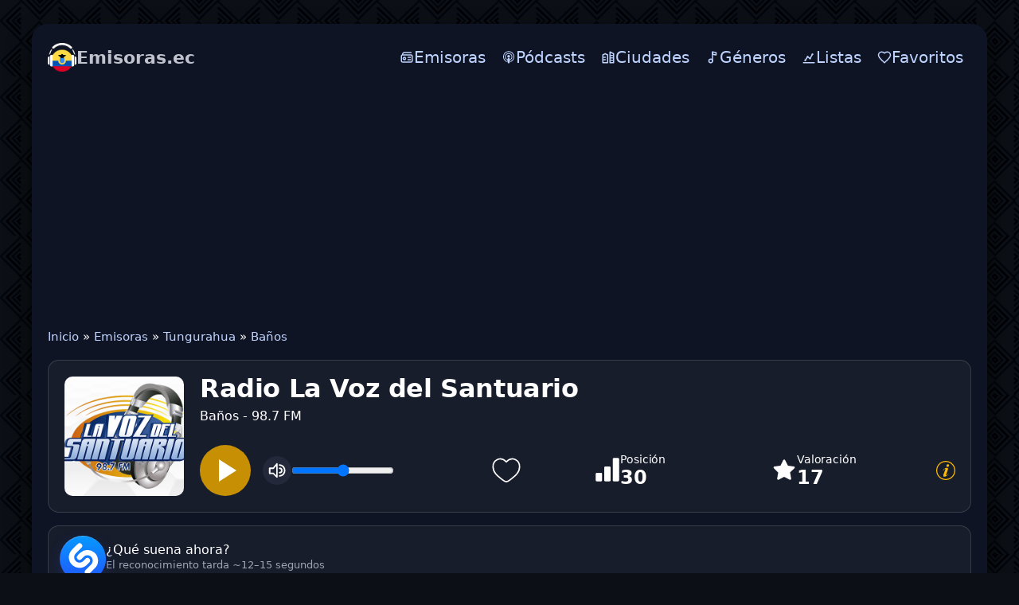

--- FILE ---
content_type: text/html; charset=utf-8
request_url: https://emisoras.ec/312-radio-la-voz-del-santuario.html
body_size: 15893
content:
<!DOCTYPE html>
<html lang="es">
<head>
<meta charset="utf-8">
<meta name="viewport" content="width=device-width, initial-scale=1.0, minimum-scale=0.5, user-scalable=yes" />
<link rel="preconnect" href="https://pagead2.googlesyndication.com" crossorigin>
<link rel="dns-prefetch" href="https://pagead2.googlesyndication.com">
<title>Radio La Voz del Santuario en vivo - Baños 98.7 FM</title>
<meta name="description" content="Escuchar Radio La Voz del Santuario Baños 98.7 FM en vivo online. El canal transmite las 24 horas del día con excelente calidad.">
<link rel="canonical" href="https://emisoras.ec/312-radio-la-voz-del-santuario.html">
<meta property="twitter:card" content="summary">
<meta property="twitter:title" content="Radio La Voz del Santuario en vivo - Baños 98.7 FM">
<meta property="og:type" content="music.radio_station">
<meta property="og:site_name" content="Emisoras.ec">
<meta property="og:title" content="Radio La Voz del Santuario en vivo - Baños 98.7 FM">


<script type="application/ld+json">{"@context":"https://schema.org","@graph":[{"@type":"BreadcrumbList","@context":"https://schema.org/","itemListElement":[{"@type":"ListItem","position":1,"item":{"@id":"https://emisoras.ec/","name":"Inicio"}},{"@type":"ListItem","position":2,"item":{"@id":"https://emisoras.ec/radio/","name":"Emisoras"}},{"@type":"ListItem","position":3,"item":{"@id":"https://emisoras.ec/radio/tungurahua/","name":"Tungurahua"}},{"@type":"ListItem","position":4,"item":{"@id":"https://emisoras.ec/radio/tungurahua/banos/","name":"Baños"}}]}]}</script>
<link rel="icon" href="/templates/ec/images/icon.png" type="image/png">
<link rel="stylesheet" href="/templates/ec/css/styles.css" />

</head>
<body>
	<div class="wrap">	
		<div class="wrap-main wrap-center">
<header class="header">
  <a href="/" class="logo" title="Emisoras.ec"><img class="logo-mark" src="/templates/ec/images/logo.png" width="36" height="36" alt="Emisoras.ec" decoding="async" fetchpriority="high"><span class="wordmark"><span class="brand">Emisoras.ec</span></span></a>
  <button class="hamburger" id="menu-toggle" aria-controls="top-menu" aria-expanded="false" aria-label="Menú" type="button"><span class="burger-bar"></span></button>
  <nav>
    <ul class="top-menu" id="top-menu">
      <li><a href="/radio/"><svg class="icon" viewBox="0 0 24 24" xmlns="http://www.w3.org/2000/svg" fill="none"><path d="M19 4H9C8.07 4 7.605 4 7.224 4.102 C6.188 4.38 5.38 5.188 5.102 6.224C5 6.605 5 7.089 5 8.019M5 8.019C5.314 8 5.702 8 6.2 8H17.8C18.92 8 19.48 8 19.908 8.218C20.284 8.41 20.59 8.716 20.782 9.092C21 9.52 21 10.08 21 11.2V16.8C21 17.92 21 18.48 20.782 18.908C20.59 19.284 20.284 19.59 19.908 19.782C19.48 20 18.92 20 17.8 20H6.2C5.08 20 4.52 20 4.092 19.782C3.716 19.59 3.41 19.284 3.218 18.908C3 18.48 3 17.92 3 16.8V11.2C3 10.08 3 9.52 3.218 9.092C3.41 8.716 3.716 8.41 4.092 8.218C4.33 8.097 4.608 8.043 5 8.019ZM14 12H18M14 16H18M10 14C10 15.105 9.105 16 8 16C6.895 16 6 15.105 6 14C6 12.895 6.895 12 8 12C9.105 12 10 12.895 10 14Z" stroke="currentColor" stroke-width="2" stroke-linecap="round" stroke-linejoin="round"/></svg><span>Emisoras</span></a></li>
      <li><a href="/podcasts/"><svg class="icon" viewBox="0 0 14 14" xmlns="http://www.w3.org/2000/svg" fill="none"><path d="m 6.965013,13 c 0,0 1.3165205,0 1.3165205,-3.8970612 0,-0.725511 -0.5900092,-1.31652 -1.3165205,-1.31652 -0.7265114,0 -1.3170206,0.591009 -1.3170206,1.31652 C 5.6479924,13 6.965013,13 6.965013,13 Z m 1.6150252,-1.328021 c 0.057501,-0.223503 0.1025016,-0.448007 0.1375021,-0.67551 l 0.026501,-0.180003 c 0.057501,-0.025 0.1150018,-0.049 0.1730027,-0.075 0.9140142,-0.414007 1.683527,-1.1215182 2.174035,-1.9965312 0.223503,-0.401507 0.388506,-0.835014 0.486507,-1.286021 0.113502,-0.504007 0.142502,-1.029516 0.083,-1.544024 -0.0525,-0.481507 -0.180503,-0.952015 -0.385007,-1.393521 -0.232502,-0.51951 -0.555507,-0.993017 -0.962014,-1.392023 C 9.8995588,2.7158388 9.4100512,2.3768338 8.8760428,2.1433298 8.3270342,1.8953268 7.7245248,1.7673248 7.1160153,1.7523238 c -0.6100095,-0.015 -1.219019,0.083 -1.7910279,0.301505 -0.5490086,0.209503 -1.0530165,0.518508 -1.4895233,0.917014 -0.4135065,0.376006 -0.767012,0.835013 -1.023016,1.339021 -0.2185034,0.429007 -0.3680057,0.888014 -0.451007,1.361522 -0.083001,0.489507 -0.083001,0.993015 -0.008,1.490023 0.067501,0.436007 0.1955031,0.865013 0.384006,1.27152 0.444007,0.940514 1.1965187,1.7220272 2.1290333,2.1970342 0.1130018,0.052 0.2255035,0.105002 0.3460054,0.157002 0.0075,0.0605 0.023,0.128002 0.03,0.196003 0.037501,0.219004 0.083001,0.444507 0.1355021,0.662511 C 5.174985,11.577478 4.9714818,11.501977 4.7759788,11.411475 3.699962,10.923468 2.7899478,10.080454 2.2254389,9.0344378 1.9694349,8.5609308 1.7889321,8.0569228 1.6764304,7.5294148 1.5479284,6.9504058 1.525428,6.3408958 1.6014292,5.7463868 c 0.075001,-0.556009 0.2330036,-1.105518 0.4665073,-1.610025 0.2780043,-0.59401 0.6695104,-1.143018 1.1355177,-1.602025 0.4580072,-0.458008 1.0300161,-0.842014 1.6550259,-1.105518 0.6515101,-0.273504 1.3515211,-0.420006 2.0555321,-0.428506 0.706011,-0.0075 1.412022,0.120001 2.0695323,0.379005 0.6330099,0.249004 1.2170195,0.61901 1.7150265,1.083017 0.482508,0.447507 0.880014,0.981016 1.173019,1.569525 0.248004,0.496508 0.421006,1.038016 0.504008,1.587525 0.09,0.572009 0.09,1.158518 -0.008,1.723027 -0.083,0.526508 -0.256004,1.045516 -0.489508,1.526523 -0.526508,1.061017 -1.399522,1.9340312 -2.4600387,2.4610392 -0.2635041,0.128002 -0.5420085,0.240504 -0.8275129,0.330505 l -0.0105,0.0115 z m 0.2600041,-2.1475332 0.005,-0.235004 c 0,-0.158002 0,-0.316005 -0.023,-0.471507 -0.0075,-0.0605 -0.0225,-0.113002 -0.037501,-0.173003 0.2785043,-0.225504 0.511508,-0.511508 0.6845107,-0.835013 0.128002,-0.240504 0.2255035,-0.504008 0.2785043,-0.775512 0.060501,-0.301005 0.075001,-0.61651 0.030501,-0.932515 C 9.7410563,5.8233878 9.6645551,5.5528838 9.5525534,5.2968798 9.4100512,4.9888748 9.2140481,4.7028698 8.9735443,4.4618668 8.7250405,4.2213628 8.4465361,4.0258598 8.1305312,3.8823578 7.7845258,3.7323548 7.4080199,3.6423538 7.032014,3.6343538 c -0.3760059,-0.0075 -0.7600119,0.0605 -1.1135174,0.196003 -0.3160049,0.128002 -0.6095095,0.308505 -0.8650135,0.541508 -0.256504,0.233004 -0.4670073,0.504008 -0.6175096,0.812013 -0.128502,0.248004 -0.2180034,0.512008 -0.2710043,0.790012 -0.052501,0.286005 -0.059501,0.579509 -0.0225,0.865014 0.037501,0.278504 0.1130017,0.549508 0.2255035,0.804512 0.1730027,0.384006 0.4285067,0.722512 0.7450116,1.001016 l -0.045501,0.203003 c -0.03,0.158003 -0.0225,0.308505 -0.0225,0.473508 l 0,0.211003 C 4.5179747,9.2089408 4.0814679,8.7419328 3.7884634,8.2004248 3.6149606,7.8919198 3.4949588,7.5609148 3.4269577,7.2144098 3.3439564,6.8304038 3.3294562,6.4323968 3.381957,6.0408908 c 0.045001,-0.353505 0.1430022,-0.699511 0.2860045,-1.016016 0.1730027,-0.390506 0.4285067,-0.752011 0.7295114,-1.060516 0.3085048,-0.308505 0.6695104,-0.556509 1.0605165,-0.729512 0.4365068,-0.195503 0.9100142,-0.301004 1.3845217,-0.316004 0.4820075,-0.008 0.963515,0.075 1.4065219,0.248503 0.4065064,0.157503 0.7755121,0.390507 1.0985172,0.684011 0.3155049,0.293505 0.5870091,0.63901 0.7820118,1.023516 0.158003,0.316005 0.278505,0.65451 0.339006,1.000516 0.0605,0.361505 0.075,0.729511 0.0225,1.091017 -0.045,0.353505 -0.142502,0.699511 -0.294005,1.023016 -0.2930041,0.65501 -0.797012,1.219019 -1.4140216,1.588025 l 0.057001,-0.053 z M 6.965013,4.7368708 c 0.7325114,0 1.3270207,0.594009 1.3270207,1.328021 0,0.736511 -0.5945093,1.33102 -1.3270207,1.33102 -0.7335115,0 -1.3275208,-0.594509 -1.3275208,-1.32402 0,-0.729512 0.5940093,-1.324521 1.3275208,-1.324521 l 0,-0.0105 z" fill="currentColor"/></svg><span>Pódcasts</span></a></li>
      <li><a href="/ciudades.html"><svg class="icon" viewBox="0 0 24 24" aria-hidden="true"><path d="M3 21V8l4-2 4 2v13H3z" fill="none" stroke="currentColor" stroke-width="2" stroke-linejoin="round"/><path d="M15 21V3l6 3v15h-6z" fill="none" stroke="currentColor" stroke-width="2" stroke-linejoin="round"/><path d="M5 12h2M5 16h2M17 9h2M17 13h2M17 17h2" fill="none" stroke="currentColor" stroke-width="2" stroke-linecap="round"/></svg><span>Ciudades</span></a></li>
      <li><a href="/tags/"><svg class="icon" viewBox="0 0 24 24" fill="none"><circle cx="9" cy="18" r="3" stroke="currentColor" stroke-width="2" stroke-linecap="round" stroke-linejoin="round"/><path d="M12 18V3" stroke="currentColor" stroke-width="2" stroke-linecap="round" stroke-linejoin="round"/><path d="M12 3L18 4V8L12 7V3Z" stroke="currentColor" stroke-width="2" stroke-linecap="round" stroke-linejoin="round"/></svg><span>Géneros</span></a></li>
      <li><a href="/charts.html"><svg class="icon" viewBox="0 0 24 24" aria-hidden="true"><path d="M3 21h18" fill="none" stroke="currentColor" stroke-width="2" stroke-linecap="round"/><path d="M6 17l4-6 4 3 4-7" fill="none" stroke="currentColor" stroke-width="2" stroke-linecap="round" stroke-linejoin="round"/><circle cx="6" cy="17" r="1.5" fill="currentColor"/><circle cx="10" cy="11" r="1.5" fill="currentColor"/><circle cx="14" cy="14" r="1.5" fill="currentColor"/><circle cx="18" cy="7" r="1.5" fill="currentColor"/></svg><span>Listas</span></a></li>
      <li><a href="/favorites/"><svg class="icon" viewBox="0 0 24 24" xmlns="http://www.w3.org/2000/svg" fill="none"><path d="M12,21 L10.55,19.705 C5.4,15.124 2,12.103 2,8.395 C2,5.374 4.42,3 7.5,3 C9.24,3 10.91,3.795 12,5.05 C13.09,3.795 14.76,3 16.5,3 C19.58,3 22,5.374 22,8.395 C22,12.103 18.6,15.124 13.45,19.715 L12,21 Z" stroke="currentColor" stroke-width="2" stroke-linecap="round" stroke-linejoin="round"/></svg><span>Favoritos</span></a></li>
    </ul>
  </nav>
</header>
<div class="mobs">			
			<ins class="adsbygoogle"
     style="display:block"
     data-ad-client="ca-pub-7162162110778663"
     data-ad-slot="3640311218"
     data-ad-format="auto"
     data-full-width-responsive="false"></ins>
<script>
     (adsbygoogle = window.adsbygoogle || []).push({});
</script>
</div>
<main class="cols">
  <div class="speedbar nowrap">
	<a href="https://emisoras.ec/">Inicio</a> » <a href="https://emisoras.ec/radio/">Emisoras</a> » <a href="https://emisoras.ec/radio/tungurahua/">Tungurahua</a> » <a href="https://emisoras.ec/radio/tungurahua/banos/">Baños</a>
</div>
  
  
  
  
  
  <div id="dle-content"><div class="intro-p with-favorite-btn">
							<div class="intro-p__img">
								<img src="/uploads/img/radio-la-voz-del-santuario.png" alt="Radio La Voz del Santuario" data-name="station-image" width="150" height="150" loading="eager" fetchpriority="high">							
							</div>

				
<div class="rp intro-p__media" data-mp3="https://sonic.host-live.com/8304/stream" data-hls="">
  <div class="rp__btns">
    <button class="rp__play" id="btnPlay" aria-label="Play" type="button">  <svg class="rp__icon" width="28" height="28" viewBox="0 0 24 24" aria-hidden="true">
    <path d="M8 5v14l11-7z"></path>
  </svg>
  <span class="rp__btnspinner" hidden></span>
  <svg class="rp__icon rp__icon--error" viewBox="0 0 1024 1024" aria-hidden="true" hidden>
    <path d="M520.741 163.801a10.234 10.234 0 00-3.406-3.406c-4.827-2.946-11.129-1.421-14.075 3.406L80.258 856.874a10.236 10.236 0 00-1.499 5.335c0 5.655 4.585 10.24 10.24 10.24h846.004c1.882 0 3.728-.519 5.335-1.499 4.827-2.946 6.352-9.248 3.406-14.075L520.742 163.802zm43.703-26.674L987.446 830.2c17.678 28.964 8.528 66.774-20.436 84.452a61.445 61.445 0 01-32.008 8.996H88.998c-33.932 0-61.44-27.508-61.44-61.44a61.445 61.445 0 018.996-32.008l423.002-693.073c17.678-28.964 55.488-38.113 84.452-20.436a61.438 61.438 0 0120.436 20.436zM512 778.24c22.622 0 40.96-18.338 40.96-40.96s-18.338-40.96-40.96-40.96-40.96 18.338-40.96 40.96 18.338 40.96 40.96 40.96zm0-440.32c-22.622 0-40.96 18.338-40.96 40.96v225.28c0 22.622 18.338 40.96 40.96 40.96s40.96-18.338 40.96-40.96V378.88c0-22.622-18.338-40.96-40.96-40.96z"/>
  </svg>
  </button>
    
    <button class="rp__pause" aria-label="Pause" type="button" title="Pause" hidden><svg class="rp__icon" viewBox="0 0 24 24" aria-hidden="true">
  <path fill="white" d="M6 5h4v14H6zM14 5h4v14h-4z"/>
</svg>
</button>
<button class="rp__mute" aria-pressed="false" aria-label="Mute" title="Mute">
  <svg class="rp__icon" viewBox="0 0 24 24" aria-hidden="true">
    <polygon class="rp__speaker" fill="none" stroke="white" stroke-linecap="round" stroke-linejoin="round" stroke-width="2"
      points="2.9 9 6.9 9 11.9 3 11.9 21 6.9 16 1.9 16 1.9 9 2.9 9" />
    <path class="rp__wave1" d="M15.5,19.5a7.3,7.3,0,0,0,7-7.5,7.3,7.3,0,0,0-7-7.5"
      fill="none" stroke="white" stroke-linecap="round" stroke-linejoin="round" stroke-width="2" />
    <path class="rp__wave2" d="M15.5,15a3,3,0,0,0,0-6"
      fill="none" stroke="white" stroke-linecap="round" stroke-linejoin="round" stroke-width="2" />
    <line class="rp__slash" x1="3" y1="3" x2="21" y2="21"
      stroke="white" stroke-width="2.4" stroke-linecap="round" opacity="0" />
  </svg>
</button>
    <input class="rp__vol" type="range" min="0" max="1" step="0.01" value="1" aria-label="Volume">
  </div>
  <audio class="rp__audio" preload="none" playsinline></audio>
  
  							<div class="intro-p__button">
					            	<a href="#" class="favmod js-favmod" data-id="312" title="Favoriten">
						            	<svg width="40px" height="40px" viewBox="0 0 24 24" fill="transparent" stroke="#fff">
										<path d="M2 9.1371C2 14 6.01943 16.5914 8.96173 18.9109C10 19.7294 11 20.5 12 20.5C13 20.5 14 19.7294 15.0383 18.9109C17.9806 16.5914 22 14 22 9.1371C22 4.27416 16.4998 0.825464 12 5.50063C7.50016 0.825464 2 4.27416 2 9.1371Z"/>
										</svg>
						            </a>
					 </div>
</div>
	


								<div class="intro-p__title" data-station-id="312">
							
									<h1 data-name="station-title" style="margin-bottom:5px">Radio La Voz del Santuario </h1> 
							<span>Baños - 98.7 FM</span> 
						
							</div>
							<div class="intro-p__rating">
								<div class="holder-block">
									<div class="holder-block__content">
										<div class="rating-box">
											<div class="rating-box__icon">
												<svg width="32" height="32" viewBox="0 0 32 32" fill="#fff"><path d="M18.6667 12H13.3334C12.9798 12 12.6406 12.1405 12.3906 12.3905C12.1405 12.6406 12 12.9797 12 13.3333V29.3333C12 29.6869 12.1405 30.0261 12.3906 30.2761C12.6406 30.5262 12.9798 30.6666 13.3334 30.6666H18.6667C19.0203 30.6666 19.3595 30.5262 19.6095 30.2761C19.8596 30.0261 20 29.6869 20 29.3333V13.3333C20 12.9797 19.8596 12.6406 19.6095 12.3905C19.3595 12.1405 19.0203 12 18.6667 12ZM29.3334 1.33331H24C23.6464 1.33331 23.3073 1.47379 23.0572 1.72384C22.8072 1.97389 22.6667 2.31302 22.6667 2.66665V29.3333C22.6667 29.6869 22.8072 30.0261 23.0572 30.2761C23.3073 30.5262 23.6464 30.6666 24 30.6666H29.3334C29.687 30.6666 30.0261 30.5262 30.2762 30.2761C30.5262 30.0261 30.6667 29.6869 30.6667 29.3333V2.66665C30.6667 2.31302 30.5262 1.97389 30.2762 1.72384C30.0261 1.47379 29.687 1.33331 29.3334 1.33331ZM8.00004 20H2.66671C2.31309 20 1.97395 20.1405 1.7239 20.3905C1.47385 20.6406 1.33337 20.9797 1.33337 21.3333V29.3333C1.33337 29.6869 1.47385 30.0261 1.7239 30.2761C1.97395 30.5262 2.31309 30.6666 2.66671 30.6666H8.00004C8.35366 30.6666 8.6928 30.5262 8.94285 30.2761C9.1929 30.0261 9.33337 29.6869 9.33337 29.3333V21.3333C9.33337 20.9797 9.1929 20.6406 8.94285 20.3905C8.6928 20.1405 8.35366 20 8.00004 20Z"/></svg>
											</div>
											<div class="rating-box__content">
												<div class="rating-box__caption">Posición</div>
												<div class="rating-box__value" data-name="listening-position-value">30</div>
											</div>
										</div>
										
										<div class="rating-box">
											<div class="rating-box__icon">
												<svg width="32" height="32" viewBox="0 0 32 32" fill="#fff"><path d="M29.3333 13.4667C29.4666 12.8 28.9333 12 28.2666 12L20.6666 10.9333L17.2 4C17.0666 3.73333 16.9333 3.6 16.6666 3.46667C16 3.06667 15.2 3.33333 14.8 4L11.4666 10.9333L3.86663 12C3.46663 12 3.19996 12.1333 3.06663 12.4C2.53329 12.9333 2.53329 13.7333 3.06663 14.2667L8.53329 19.6L7.19996 27.2C7.19996 27.4667 7.19996 27.7333 7.33329 28C7.73329 28.6667 8.53329 28.9333 9.19996 28.5333L16 24.9333L22.8 28.5333C22.9333 28.6667 23.2 28.6667 23.4666 28.6667C23.6 28.6667 23.6 28.6667 23.7333 28.6667C24.4 28.5333 24.9333 27.8667 24.8 27.0667L23.4666 19.4667L28.9333 14.1333C29.2 14 29.3333 13.7333 29.3333 13.4667Z"/></svg>
											</div>
											<div class="rating-box__content">
												<div class="rating-box__caption">Valoración</div>
												<div class="rating-box__value" data-name="listening-rating-value">17</div>
											</div>
										</div>
									</div>

<div class="holder-block__item">
  <a href="#" class="button-modal js-modal-target" title="Close">
    <svg width="24" height="24" viewBox="0 0 1920 1920" fill="currentColor" aria-hidden="true">
      <path d="M960 0c530.193 0 960 429.807 960 960s-429.807 960-960 960S0 1490.193 0 960 429.807 0 960 0Zm0 101.053c-474.384 0-858.947 384.563-858.947 858.947S485.616 1818.947 960 1818.947 1818.947 1434.384 1818.947 960 1434.384 101.053 960 101.053Zm-42.074 626.795c-85.075 39.632-157.432 107.975-229.844 207.898-10.327 14.249-10.744 22.907-.135 30.565 7.458 5.384 11.792 3.662 22.656-7.928 1.453-1.562 1.453-1.562 2.94-3.174 9.391-10.17 16.956-18.8 33.115-37.565 53.392-62.005 79.472-87.526 120.003-110.867 35.075-20.198 65.9 9.485 60.03 47.471-1.647 10.664-4.483 18.534-11.791 35.432-2.907 6.722-4.133 9.646-5.496 13.23-13.173 34.63-24.269 63.518-47.519 123.85l-1.112 2.886c-7.03 18.242-7.03 18.242-14.053 36.48-30.45 79.138-48.927 127.666-67.991 178.988l-1.118 3.008a10180.575 10180.575 0 0 0-10.189 27.469c-21.844 59.238-34.337 97.729-43.838 138.668-1.484 6.37-1.484 6.37-2.988 12.845-5.353 23.158-8.218 38.081-9.82 53.42-2.77 26.522-.543 48.24 7.792 66.493 9.432 20.655 29.697 35.43 52.819 38.786 38.518 5.592 75.683 5.194 107.515-2.048 17.914-4.073 35.638-9.405 53.03-15.942 50.352-18.932 98.861-48.472 145.846-87.52 41.11-34.26 80.008-76 120.788-127.872 3.555-4.492 3.555-4.492 7.098-8.976 12.318-15.707 18.352-25.908 20.605-36.683 2.45-11.698-7.439-23.554-15.343-19.587-3.907 1.96-7.993 6.018-14.22 13.872-4.454 5.715-6.875 8.77-9.298 11.514-9.671 10.95-19.883 22.157-30.947 33.998-18.241 19.513-36.775 38.608-63.656 65.789-13.69 13.844-30.908 25.947-49.42 35.046-29.63 14.559-56.358-3.792-53.148-36.635 2.118-21.681 7.37-44.096 15.224-65.767 17.156-47.367 31.183-85.659 62.216-170.048 13.459-36.6 19.27-52.41 26.528-72.201 21.518-58.652 38.696-105.868 55.04-151.425 20.19-56.275 31.596-98.224 36.877-141.543 3.987-32.673-5.103-63.922-25.834-85.405-22.986-23.816-55.68-34.787-96.399-34.305-45.053.535-97.607 15.256-145.963 37.783Zm308.381-388.422c-80.963-31.5-178.114 22.616-194.382 108.33-11.795 62.124 11.412 115.76 58.78 138.225 93.898 44.531 206.587-26.823 206.592-130.826.005-57.855-24.705-97.718-70.99-115.729Z" fill-rule="evenodd"/>
    </svg>
  </a>
</div>

								</div>
							</div>
						</div>
						<!-- INTRO end -->
									 <div class="shz-line" id="shz">
  <button class="shz-btn" id="shz-btn" type="button" title="Identificar canción (~15 segundos)">
    <img src="/uploads/Shazam_icon.svg" alt="Shazam" class="shz-ico" loading="lazy">
    <span class="shz-ring" aria-hidden="true"></span>
  </button>
  <div class="shz-res" id="shz-res">
    <img class="shz-cover" id="shz-cover" alt="Cover">
    <div class="shz-meta">
      <div class="shz-track" id="shz-track">¿Qué suena ahora?</div>
      <div class="shz-album" id="shz-album">El reconocimiento tarda ~12–15 segundos</div>
      <div class="shz-links" id="shz-links"></div>
    </div>
  </div>
</div>

<script type="module">
(function () {
  const SHZ_TOKEN = "eyJ0cyI6MTc2MjE1NTU1MCwiaXAiOiIzLjE1LjE3NC4xMzUiLCJ1YSI6IjM0MDQ3NzJjOTc1NWM0ODI0YzEwNjhjZDI0YzdiODAzZjA0ZGRmYTgifQ.YehWZl2FaJowKOu01gKtglj5gIs8zQo1otA7h_xi-RM";

  const btn   = document.getElementById('shz-btn');
  const cover = document.getElementById('shz-cover');
  const track = document.getElementById('shz-track');
  const album = document.getElementById('shz-album');
  const links = document.getElementById('shz-links');

  if (!btn || !track || !album || !links || !cover) return; // quietly exit if something is missing

  const COOLDOWN = 45_000;
  const LS_KEY   = 'shz_last_ts';
  let cdTimer = null;

  function setCooldown(ms) {
    btn.disabled = true;
    const t0 = Date.now();
    clearInterval(cdTimer);
    cdTimer = setInterval(() => {
      const left = Math.max(0, ms - (Date.now() - t0));
      if (left <= 0) {
        clearInterval(cdTimer);
        cdTimer = null;
        album.textContent = 'Recognition takes ~12–15 seconds';
        btn.disabled = false;
        return;
      }
      album.textContent = `Por favor, espera… (${Math.ceil(left / 1000)}s)`;
    }, 250);
  }

  (function resumeCooldownOnLoad() {
    const last = parseInt(localStorage.getItem(LS_KEY) || '0', 10);
    const left = COOLDOWN - (Date.now() - last);
    if (left > 0) setCooldown(left);
  })();

  function getStationImage(){
    const im = document.querySelector('img[data-name="station-image"]');
    if (!im) return '';
    const src = im.getAttribute('src') || '';
    if (!src) return '';
    try { return new URL(src, location.origin).href; } catch(e){ return src; }
  }

  function getCanonicalUrl(){
    const link = document.querySelector('link[rel="canonical"]');
    return link && link.href ? link.href : '';
  }

  function getPostId(){
    const el = document.getElementById('post_id');
    const v  = el ? (el.value || '').trim() : '';
    return v;
  }

  async function identify() {
    const last  = parseInt(localStorage.getItem(LS_KEY) || '0', 10);
    const delta = Date.now() - last;
    if (delta < COOLDOWN) {
      setCooldown(COOLDOWN - delta);
      return;
    }

    btn.classList.add('is-loading'); btn.disabled = true;
    track.textContent = 'Identificando canción…';
    album.textContent = 'Por favor, espera (~12–15 segundos).';
    cover.style.display = 'none';
    cover.classList.remove('fade-in');
    links.innerHTML = '';

    const params = new URLSearchParams();
    const can  = getCanonicalUrl();
    const simg = getStationImage();
    const id   = getPostId();

    if (can)  params.set('station_url', can);
    if (simg) params.set('station_image', simg);
    if (id)   params.set('id', id);

    params.set('no_cache', '1');
    params.set('_t', String(Date.now()));
    params.set('token', SHZ_TOKEN);

    try {
      const r = await fetch('/shazam/acrcloud.php?' + params.toString(), {
        cache: 'no-store',
        headers: { 'X-Requested-With': 'XMLHttpRequest', 'X-SHZ-Token': SHZ_TOKEN }
      });
      const txt = await r.text();
      let j = null; try { j = JSON.parse(txt); } catch(_) {}

      if (!j) {
        track.textContent = 'Respuesta del servidor no válida.';
        album.textContent = '';
        return;
      }

      if (j.status === 'ok') {
        if (j.image) {
          cover.src = j.image;
          cover.style.display = 'block';
          requestAnimationFrame(() => cover.classList.add('fade-in'));
        } else {
          cover.style.display = 'none';
          cover.classList.remove('fade-in');
        }

        track.textContent = `${j.artist || '—'} — ${j.title || '—'}`;
        album.textContent = j.album ? j.album : '';
        links.innerHTML   = '';

        const isNarrow     = window.matchMedia('(max-width:560px)').matches;
        const labelApple   = 'Apple';
        const labelSpotify = 'Spotify';
        const labelYT      = isNarrow ? 'YT Music' : 'YouTube';

        if (j.apple) {
          links.insertAdjacentHTML('beforeend',
            `<a class="shz-pill" href="${j.apple}" target="_blank" rel="noopener">
               <img src="/uploads/apple-music.svg" alt="" class="shz-ico-sm">${labelApple}
             </a>`);
        }
        if (j.spotify) {
          links.insertAdjacentHTML('beforeend',
            `<a class="shz-pill" href="${j.spotify}" target="_blank" rel="noopener">
               <img src="/uploads/spotify.svg" alt="" class="shz-ico-sm">${labelSpotify}
             </a>`);
        }
        if (j.youtube_music) {
          links.insertAdjacentHTML('beforeend',
            `<a class="shz-pill" href="${j.youtube_music}" target="_blank" rel="noopener">
               <img src="/uploads/youtube-music.svg" alt="" class="shz-ico-sm">${labelYT}
             </a>`);
        }

        localStorage.setItem(LS_KEY, String(Date.now()));
        setCooldown(COOLDOWN);
      } else {
        track.textContent = j.message || 'No se pudo reconocer.';
        album.textContent = '';
        cover.style.display = 'none';
        cover.classList.remove('fade-in');

        if ((j.message || '').match(/(too often|zu oft|слишком часто|45)/i)) {
          localStorage.setItem(LS_KEY, String(Date.now()));
          setCooldown(COOLDOWN);
        }
      }
    } catch (e) {
      track.textContent = 'Error de red.';
      album.textContent = '';
      cover.style.display = 'none';
      cover.classList.remove('fade-in');
    } finally {
      btn.classList.remove('is-loading');
      if (!cdTimer) btn.disabled = false;
    }
  }

  btn.addEventListener('click', identify);
})();
</script>
							


			  <ul class="stations__list">
    <li class="station">
  <a class="station__link" href="https://emisoras.ec/577-infinito-music-radio.html" title="Infinito Music Radio">
    <img
      src="/uploads/img/infinito-music-radio.jpg"
      alt="Infinito Music Radio"
      width="150" height="150"
      loading="lazy" decoding="async">
    <span class="station__title">Infinito Music Radio</span>
  </a>
</li><li class="station">
  <a class="station__link" href="https://emisoras.ec/284-nuestra-radio.html" title="Nuestra Radio">
    <img
      src="/uploads/img/nuestra-radio.jpg"
      alt="Nuestra Radio"
      width="150" height="150"
      loading="lazy" decoding="async">
    <span class="station__title">Nuestra Radio</span>
  </a>
</li><li class="station">
  <a class="station__link" href="https://emisoras.ec/981-construye-radio.html" title="Construye Radio">
    <img
      src="/uploads/img/construye-radio.png"
      alt="Construye Radio"
      width="150" height="150"
      loading="lazy" decoding="async">
    <span class="station__title">Construye Radio</span>
  </a>
</li><li class="station">
  <a class="station__link" href="https://emisoras.ec/506-radio-latinos-fm.html" title="Radio Latinos FM">
    <img
      src="/uploads/img/radio-latinos-fm.jpg"
      alt="Radio Latinos FM"
      width="150" height="150"
      loading="lazy" decoding="async">
    <span class="station__title">Radio Latinos FM</span>
  </a>
</li><li class="station">
  <a class="station__link" href="https://emisoras.ec/120-radio-latina.html" title="Radio Latina">
    <img
      src="/uploads/img/radio-latina.png"
      alt="Radio Latina"
      width="150" height="150"
      loading="lazy" decoding="async">
    <span class="station__title">Radio Latina</span>
  </a>
</li><li class="station">
  <a class="station__link" href="https://emisoras.ec/136-laex-fm.html" title="LAEX FM">
    <img
      src="/uploads/img/laex-fm.jpg"
      alt="LAEX FM"
      width="150" height="150"
      loading="lazy" decoding="async">
    <span class="station__title">LAEX FM</span>
  </a>
</li><li class="station">
  <a class="station__link" href="https://emisoras.ec/179-turbo.html" title="Turbo Imparable">
    <img
      src="/uploads/img/turbo.jpg"
      alt="Turbo Imparable"
      width="150" height="150"
      loading="lazy" decoding="async">
    <span class="station__title">Turbo Imparable</span>
  </a>
</li><li class="station">
  <a class="station__link" href="https://emisoras.ec/231-radio-la-voz-de-ingapirca.html" title="Radio La voz de Ingapirca Cañar">
    <img
      src="/uploads/img/radio-la-voz-de-ingapirca.jpg"
      alt="Radio La voz de Ingapirca Cañar"
      width="150" height="150"
      loading="lazy" decoding="async">
    <span class="station__title">Radio La voz de Ingapirca Cañar</span>
  </a>
</li><li class="station">
  <a class="station__link" href="https://emisoras.ec/913-radio-filadelfia.html" title="Radio Filadelfia">
    <img
      src="/uploads/img/radio-filadelfia.jpg"
      alt="Radio Filadelfia"
      width="150" height="150"
      loading="lazy" decoding="async">
    <span class="station__title">Radio Filadelfia</span>
  </a>
</li><li class="station">
  <a class="station__link" href="https://emisoras.ec/288-radio-poder.html" title="Radio Poder">
    <img
      src="/uploads/img/radio-poder.png"
      alt="Radio Poder"
      width="150" height="150"
      loading="lazy" decoding="async">
    <span class="station__title">Radio Poder</span>
  </a>
</li><li class="station">
  <a class="station__link" href="https://emisoras.ec/560-creart-radio.html" title="Creart Radio">
    <img
      src="/uploads/img/creart-radio.png"
      alt="Creart Radio"
      width="150" height="150"
      loading="lazy" decoding="async">
    <span class="station__title">Creart Radio</span>
  </a>
</li><li class="station">
  <a class="station__link" href="https://emisoras.ec/292-radio-super-laser.html" title="Radio Super Laser">
    <img
      src="/uploads/img/radio-super-laser.jpg"
      alt="Radio Super Laser"
      width="150" height="150"
      loading="lazy" decoding="async">
    <span class="station__title">Radio Super Laser</span>
  </a>
</li><li class="station">
  <a class="station__link" href="https://emisoras.ec/463-unika-quevedo.html" title="Unika Quevedo">
    <img
      src="/uploads/img/unika-quevedo.jpg"
      alt="Unika Quevedo"
      width="150" height="150"
      loading="lazy" decoding="async">
    <span class="station__title">Unika Quevedo</span>
  </a>
</li><li class="station">
  <a class="station__link" href="https://emisoras.ec/578-radio-alborada.html" title="Radio Alborada">
    <img
      src="/uploads/img/radio-alborada.jpg"
      alt="Radio Alborada"
      width="150" height="150"
      loading="lazy" decoding="async">
    <span class="station__title">Radio Alborada</span>
  </a>
</li><li class="station">
  <a class="station__link" href="https://emisoras.ec/131-complice-fm.html" title="Complice FM">
    <img
      src="/uploads/img/complice-fm.jpg"
      alt="Complice FM"
      width="150" height="150"
      loading="lazy" decoding="async">
    <span class="station__title">Complice FM</span>
  </a>
</li><li class="station">
  <a class="station__link" href="https://emisoras.ec/33-la-senda-de-la-vida.html" title="La Senda de la Vida">
    <img
      src="/uploads/img/la-senda-de-la-vida.png"
      alt="La Senda de la Vida"
      width="150" height="150"
      loading="lazy" decoding="async">
    <span class="station__title">La Senda de la Vida</span>
  </a>
</li><li class="station">
  <a class="station__link" href="https://emisoras.ec/99-fuego.html" title="Hot 106 Radio Fuego">
    <img
      src="/uploads/img/fuego.jpg"
      alt="Hot 106 Radio Fuego"
      width="150" height="150"
      loading="lazy" decoding="async">
    <span class="station__title">Hot 106 Radio Fuego</span>
  </a>
</li><li class="station">
  <a class="station__link" href="https://emisoras.ec/248-magia-fm.html" title="Magia fm">
    <img
      src="/uploads/img/magia-fm.png"
      alt="Magia fm"
      width="150" height="150"
      loading="lazy" decoding="async">
    <span class="station__title">Magia fm</span>
  </a>
</li>
  </ul>
<h2>Acerca de la emisora</h2>
<p>Radio La Voz del Santuario es una estación de radio que se encuentra en la ciudad de Baños, en la provincia de Tungurahua, Ecuador. Esta estación de radio transmite música variada, desde éxitos en español hasta éxitos en inglés y otros idiomas.</p>
<p>La programación de Radio La Voz del Santuario incluye programas en vivo, donde los locutores presentan noticias locales, deportes y eventos culturales. Además, la estación transmite diferentes programas de entretenimiento y segmentos dedicados a la educación y la salud.</p>
<p>Radio La Voz del Santuario 98.7 FM tiene una importante presencia en la ciudad de Baños y sus alrededores, así como en línea a través de su sitio web y redes sociales. Además, cuenta con una audiencia fiel y comprometida que la ha convertido en una de las estaciones más populares de la región.</p>
<p>La estación se fundó en 2004 y desde entonces ha sido una opción preferida para muchos oyentes. Su compromiso con la música y la información de calidad, junto con su interacción cercana con los oyentes, la han convertido en una estación muy valorada en la región.</p>								


  <dl class="facts__list">
    <div class="facts__row">
      <dt class="facts__term">Género</dt>
      <dd class="facts__desc"><a href="https://emisoras.ec/tags/pop/">Pop</a>, <a href="https://emisoras.ec/tags/sports/">Sports</a>, <a href="https://emisoras.ec/tags/christian/">Christian</a>, <a href="https://emisoras.ec/tags/talk/">Talk</a>, <a href="https://emisoras.ec/tags/news/">News</a></dd>
    </div>

    <div class="facts__row">
      <dt class="facts__term">Ciudad</dt>
      <dd class="facts__desc">Baños</dd>
    </div>

    
    <div class="facts__row">
      <dt class="facts__term">Frecuencia</dt>
      <dd class="facts__desc">98.7 FM</dd>
    </div>
    

    

    
    <div class="facts__row">
      <dt class="facts__term">Idioma</dt>
      <dd class="facts__desc">Español</dd>
    </div>
    
  </dl>

							<!-- Item 3 start -->
	
	

<h2>Contactos</h2>
<dl class="facts__list">

  
  <div class="facts__row">
    <dt class="facts__term">Dirección</dt>
    <dd class="facts__desc">12 de Noviembre y Oriente, Baños - Ecuador</dd>
  </div>
  

  
  <div class="facts__row">
    <dt class="facts__term">Teléfono</dt>
    <dd class="facts__desc">+593 96 071 3721</dd>
  </div>
  

  
  <div class="facts__row">
    <dt class="facts__term">Email</dt>
    <dd class="facts__desc">info@radiosantuario.com</dd>
  </div>
  

  
  <div class="facts__row">
    <dt class="facts__term">Sitio web</dt>
    <dd class="facts__desc">
      <a href="https://radiolavozdelsantuario.com/" rel="nofollow noopener" target="_blank">https://radiolavozdelsantuario.com/</a>
    </dd>
  </div>
  

  <div class="facts__row">
    <dt class="facts__term">Redes sociales</dt>
    <dd class="facts__desc">
      <a class="pill" href="https://www.facebook.com/Radio-La-Voz-del-Santuario-126394484061111/" rel="nofollow noopener" target="_blank"><img class="pill-ico" src="/templates/ec/images/facebook.svg" width="16" height="16" decoding="async" loading="lazy" alt="Facebook" title="Facebook"><span class="pill-text">Facebook</span></a>
      
      
      
      
      
      <a class="pill" href="https://play.google.com/store/apps/details?id=com.grupomarbal.lavozdelsantuario" rel="nofollow noopener" target="_blank"><img class="pill-ico" src="/templates/ec/images/google-play.svg" width="16" height="16" decoding="async" loading="lazy" alt="Google Play" title="Google Play"><span class="pill-text">Google Play</span></a>
    </dd>
  </div>
</dl>


				 	 
		<p>
Si encuentras información incorrecta o faltante sobre una emisora,  
o si el stream no funciona, por favor contáctanos a través de la  
<a href="https://emisoras.ec/index.php?do=feedback">página de contacto</a>.  
Esto nos ayuda a mantener la plataforma actualizada y a solucionar los problemas rápidamente.
</p>


	

		


<!-- MODAL start -->
<div class="modal-p-wrap js-modal-p">
  <div class="modal-p">
    <div class="modal-p__close">
      <button type="button" class="modal-p-btn-close">
        <svg width="18" height="18" viewBox="0 0 18 18" fill="currentColor">
          <path d="M10.0575 8.99989L14.7825 4.2824C14.9237 4.14117 15.003 3.94962 15.003 3.74989C15.003 3.55017 14.9237 3.35862 14.7825 3.21739C14.6412 3.07617 14.4497 2.99683 14.25 2.99683C14.0502 2.99683 13.8587 3.07617 13.7175 3.21739L8.99995 7.9424L4.28245 3.21739C4.14123 3.07617 3.94968 2.99683 3.74995 2.99683C3.55023 2.99683 3.35868 3.07617 3.21745 3.21739C3.07623 3.35862 2.99689 3.55017 2.99689 3.74989C2.99689 3.94962 3.07623 4.14117 3.21745 4.2824L7.94245 8.99989L3.21745 13.7174C3.14716 13.7871 3.09136 13.8701 3.05329 13.9615C3.01521 14.0529 2.99561 14.1509 2.99561 14.2499C2.99561 14.3489 3.01521 14.4469 3.05329 14.5383C3.09136 14.6297 3.14716 14.7127 3.21745 14.7824C3.28718 14.8527 3.37013 14.9085 3.46152 14.9466C3.55292 14.9846 3.65095 15.0042 3.74995 15.0042C3.84896 15.0042 3.94699 14.9846 4.03839 14.9466C4.12978 14.9085 4.21273 14.8527 4.28245 14.7824L8.99995 10.0574L13.7175 14.7824C13.7872 14.8527 13.8701 14.9085 13.9615 14.9466C14.0529 14.9846 14.1509 15.0042 14.25 15.0042C14.349 15.0042 14.447 14.9846 14.5384 14.9466C14.6298 14.9085 14.7127 14.8527 14.7825 14.7824C14.8527 14.7127 14.9085 14.6297 14.9466 14.5383C14.9847 14.4469 15.0043 14.3489 15.0043 14.2499C15.0043 14.1509 14.9847 14.0529 14.9466 13.9615C14.9085 13.8701 14.8527 13.7871 14.7825 13.7174L10.0575 8.99989Z"/>
        </svg>
      </button>
    </div>
    <div class="modal-p__inner">
<h3 style="margin-top:0">¿Cómo se calcula la clasificación?</h3>
<p>Cuantas más personas escuchen la emisora durante los últimos 7 días, más alto aparecerá en el ranking.</p>
<p>Solo se cuentan las reproducciones únicas; recargar la página o pulsar “Reproducir” varias veces no afecta a la clasificación.</p>
    </div>
  </div>
</div>

		<!-- MODAL end -->
<input type="hidden" name="post_id" id="post_id" value="312">

<script type="application/ld+json">
{
  "@context": "https://schema.org",
  "@type": "RadioStation",
  "name": "Radio La Voz del Santuario",
  "url": "https://emisoras.ec/312-radio-la-voz-del-santuario.html",
  "logo": "https://emisoras.ec/uploads/img/radio-la-voz-del-santuario.png",
  "image": "https://emisoras.ec/uploads/img/radio-la-voz-del-santuario.png",
	"description": "Escucha Radio La Voz del Santuario 98.7 FM en directo desde Baños.",
  "aggregateRating": {
    "@type": "AggregateRating",
    "ratingValue": 4.4,
    "bestRating": 5,
    "ratingCount": 17
  },
  "broadcastFrequency": "98.7 FM",
  "areaServed": {
    "@type": "Place",
    "name": "Baños"
  },
  "address": {
    "@type": "PostalAddress",
    "addressLocality": "Baños",
    "streetAddress": "12 de Noviembre y Oriente, Baños - Ecuador"
  },
  "telephone": "+593 96 071 3721",
  "email": "info@radiosantuario.com",
  "sameAs": [
    "https://emisoras.ec/312-radio-la-voz-del-santuario.html",
    "https://radiolavozdelsantuario.com/",
    "https://www.facebook.com/Radio-La-Voz-del-Santuario-126394484061111/",
    "https://play.google.com/store/apps/details?id=com.grupomarbal.lavozdelsantuario"
  ]
}
</script>





<script>
(() => {
  const HLS_CDN = 'https://cdn.jsdelivr.net/npm/hls.js@latest';

  const ready = (fn) =>
    (document.readyState !== 'loading') ? fn() : document.addEventListener('DOMContentLoaded', fn);
  const $ = (sel, root=document) => root.querySelector(sel);
  const show = (el, on=true) => el && (el.hidden = !on);
  const isTouch = ('ontouchstart' in window) || (navigator.maxTouchPoints > 0);

  const canNativeHls = () => {
    const v = document.createElement('video');
    return typeof v.canPlayType === 'function' &&
           v.canPlayType('application/vnd.apple.mpegURL') !== '';
  };

  // ===== громкость (память)
  const VOLUME_KEY = 'rp_volume';
  const DEFAULT_VOL = 0.5;
  const getSavedVolume = () => {
    const raw = localStorage.getItem(VOLUME_KEY);
    const v = raw === null ? NaN : parseFloat(raw);
    return Number.isFinite(v) && v >= 0 && v <= 1 ? v : DEFAULT_VOL;
  };
  const saveVolume = (v) => {
    if (Number.isFinite(v)) localStorage.setItem(VOLUME_KEY, String(Math.min(1, Math.max(0, v))));
  };

  // ===== UI
  function renderUI(root, state){
    const play    = $('.rp__play', root);
    const pause   = $('.rp__pause', root);
    const spinBtn = $('.rp__btnspinner', root);
    const errIcon = $('.rp__icon--error', root);

    play?.classList.remove('is-loading','is-error');
    show(spinBtn, false);
    if (errIcon) show(errIcon, false);

    if (state === 'loading'){
      show(play, true); show(pause, false);
      play?.classList.add('is-loading');
      show(spinBtn, true);
      return;
    }
    if (state === 'playing'){
      show(play, false); show(pause, true);
      return;
    }
    if (state === 'error'){
      show(play, true); show(pause, false);
      play?.classList.add('is-error');
      if (errIcon) show(errIcon, true);
      return;
    }
    show(play, true); show(pause, false); 
  }


  const ensureHlsLoaded = (() => {
    let p = null;
    return () => {
      if (window.Hls) return Promise.resolve();
      if (p) return p;
      p = new Promise((res, rej) => {
        const s = document.createElement('script');
        s.src = HLS_CDN; s.async = true;
        s.onload = res; s.onerror = rej;
        document.head.appendChild(s);
      }).catch(()=>{});
      return p;
    };
  })();

  function initOne(root){
    if (root.__inited) return; root.__inited = true;

    const audio = $('.rp__audio', root) || null;
    const video = $('.rp__video', root) || null;
    const btnPlay  = $('.rp__play', root);
    const btnPause = $('.rp__pause', root);
    const btnMute  = $('.rp__mute', root);
    const vol      = $('.rp__vol', root);

    const urlMp3 = (root.dataset.mp3 || '').trim();
    const urlHls = (root.dataset.hls || '').trim();
    root.classList.toggle('rp--mp3', !!urlMp3);
    root.classList.toggle('rp--hls', !!urlHls);


    if (audio){
      audio.preload = 'none';
      audio.setAttribute('playsinline','');
    }
    if (video){
      video.preload = 'none';
      video.setAttribute('playsinline','');
      video.setAttribute('webkit-playsinline','');
    }


    let hls = null;               
    let current = null;            
    let state = 'paused';
    let userPaused = false;
    let needsReloadMp3 = false;    
    let isSrcSwap = false;
    let hangTimer = null;

    const setState = (next) => {
      if (state !== next) {
        state = next;
        renderUI(root, state);
        if (state === 'loading') armHang(8000); else clearHang();
      }
    };
    const clearHang = () => { if (hangTimer) { clearTimeout(hangTimer); hangTimer = null; } };
    const armHang = (ms=8000) => {
      clearHang();
      hangTimer = setTimeout(() => {
        if (state === 'loading' && current && current.readyState < 2) {
          try { current.pause(); } catch(_){}
          setState('error');
        }
      }, ms);
    };

    function bindMediaEvents(el){
      if (!el) return;
      el.addEventListener('loadedmetadata', () => { if (el === current) isSrcSwap = false; });
      el.addEventListener('canplay', () => {
        if (el === current && !userPaused && state === 'loading') {
          const p = el.play();
          if (p && p.catch) p.catch(()=>{});
        }
      });
      el.addEventListener('playing', () => { if (el === current) { isSrcSwap = false; setState('playing'); } });
      el.addEventListener('waiting', () => { if (el === current && !userPaused) setState('loading'); });
      el.addEventListener('stalled',  () => { if (el === current && !userPaused) setState('loading'); });
      el.addEventListener('pause',    () => { if (el === current && !userPaused && state !== 'error') setState('paused'); });
      el.addEventListener('ended',    () => { if (el === current && state !== 'error') setState('paused'); });
      el.addEventListener('error',    () => { if (el === current) setState('error'); });
    }
    bindMediaEvents(audio);
    bindMediaEvents(video);

    function destroyHls(){
      if (hls && window.Hls && hls instanceof window.Hls) {
        try { hls.stopLoad(); hls.detachMedia(); hls.destroy(); } catch(_){}
        hls = null;
      }
    }


    function prepareMp3(isRetry=false){
      if (!audio || !urlMp3) return false;
      current = audio;
      if (isRetry || needsReloadMp3 || state === 'error' || !audio.src){
        const base = urlMp3.split('#')[0];
        const bust = (base.includes('?') ? '&' : '?') + 't=' + Date.now();
        isSrcSwap = true;
        audio.src = isRetry || needsReloadMp3 ? (base + bust) : urlMp3;
        audio.load();
        needsReloadMp3 = false;
      }
      return true;
    }


    async function prepareHls(){
      if (!video || !urlHls) return false;
      current = video;

      if (!/^https:/i.test(urlHls)) { // HTTPS must for мобилки
        setState('error'); return false;
      }

      if (canNativeHls()){
        isSrcSwap = true;
        video.src = urlHls;
        video.load();
        return true;
      }

      await ensureHlsLoaded();
      if (!window.Hls || !window.Hls.isSupported()) { setState('error'); return false; }

      destroyHls();
      hls = new Hls({ enableWorker:true, lowLatencyMode:true });
      hls.attachMedia(video);
      hls.on(Hls.Events.MEDIA_ATTACHED, () => hls.loadSource(urlHls));
      hls.on(Hls.Events.ERROR, (_ev, data) => {
        if (!data?.fatal) { setState('loading'); return; }
        switch (data.type) {
          case Hls.ErrorTypes.NETWORK_ERROR:
            try { hls.startLoad(); } catch(_){}
            break;
          case Hls.ErrorTypes.MEDIA_ERROR:
            try { hls.recoverMediaError(); } catch(_){}
            break;
          default:
            destroyHls();
            setState('error');
        }
      });
      return true;
    }

    async function startPlay(isRetry=false){
      userPaused = false;
      setState('loading');

      try{
        let ok = false;

        if (urlHls && video){
          ok = await prepareHls();
          if (!ok && urlMp3 && audio) ok = prepareMp3(isRetry);
        } else if (urlMp3 && audio){
          ok = prepareMp3(isRetry);
        }

        if (!ok) { setState('error'); return; }

        const v = vol ? +vol.value : getSavedVolume();
        current.volume = Number.isFinite(v) ? v : DEFAULT_VOL;

        await current.play();
        setState('playing');
      } catch {
        setState('error');
      }
    }


    const savedVol = getSavedVolume();
    if (vol) vol.value = savedVol;
    if (audio) audio.volume = savedVol;
    if (video) video.volume = savedVol;

 
    btnPlay?.addEventListener('click', () => startPlay(false));
    btnPause?.addEventListener('click', () => {
      userPaused = true;
      try { current && current.pause(); } catch(_){}
      setState('paused');
      if (current === audio) needsReloadMp3 = true;
      destroyHls();
    });
    btnMute?.addEventListener('click', () => {
      if (!current) return;
      current.muted = !current.muted;
      btnMute?.classList.toggle('is-muted', current.muted);
      btnMute?.setAttribute('aria-pressed', current.muted ? 'true' : 'false');
    });
    vol?.addEventListener('input', e => {
      const v = +e.target.value;
      if (current) current.volume = v;
      saveVolume(v);
      if (btnMute){
        const m = (v === 0);
        btnMute.classList.toggle('is-muted', m);
        btnMute.setAttribute('aria-pressed', m ? 'true' : 'false');
        if (current) current.muted = m;
      }
    });

   
    renderUI(root, state);

  
    if (!isTouch){
      (async () => {
        try{
          let ok = false;
          if (urlHls && video) ok = await prepareHls();
          if (!ok && urlMp3 && audio) ok = prepareMp3(false);
          if (!ok) { setState('error'); return; }
          current.volume = getSavedVolume();
          setState('loading');
          await current.play();
          setState('playing');
        } catch {
          setState('paused');
        }
      })();
    }
  }

  function initAll(){ document.querySelectorAll('.rp').forEach(initOne); }
  ready(initAll);
})();
</script></div>
  
  
  <div class="set-box set-box_mt set-box_mb">
    <div class="set-box__main"><div class="set-box__img"><img src="/templates/ec/images/logo.png" alt="Radios de Ecuador App" loading="lazy" decoding="async"></div>
      <div class="set-box__content"><h2 class="set-box__title">Radios de Ecuador App</h2><p>Instala Radios de Ecuador gratis en tu smartphone y escucha tus estaciones de radio favoritas en línea.</p></div>
    </div>
    <div class="set-box__aside">
      <div class="set-box__row"><a href="https://play.google.com/store/apps/details?id=com.radoxo.ec" target="_blank" class="set-link" title="Google Play"><img src="/templates/ec/images/gp.svg" width="149" height="44" alt="Google Play icon" loading="lazy" decoding="async"></a></div>
      <div class="set-box__row"><a href="https://apps.apple.com/ec/app/radios-de-ecuador-en-vivo/id6502574307" target="_blank" class="set-link" title="App Store"><img src="/templates/ec/images/ap.svg" width="132" height="44" alt="App Store icon" loading="lazy" decoding="async"></a></div>
    </div>
  </div>
</main>


<div class="sticky-line is-remove">
  <div class="sticky-line__container">
    <div class="sticky-line__title">Radios de Ecuador App</div>
    <div class="sticky-line__group">
      <a href="https://play.google.com/store/apps/details?id=com.radoxo.ec" target="_blank" class="set-link" title="Google Play"><img src="/templates/ec/images/gp.svg" width="149" height="44" alt="Google Play" loading="lazy" decoding="async"></a>
      <a href="https://apps.apple.com/ec/app/radios-de-ecuador-en-vivo/id6502574307" target="_blank" class="set-link" title="App Store"><img src="/templates/ec/images/ap.svg" width="132" height="44" alt="App Store" loading="lazy" decoding="async"></a>
    </div>
  </div>
  <button class="sticky-line__button js-sticky-remove" type="button" aria-label="Close"><img src="/templates/ec/images/remove.svg" width="14" height="14" alt="Close" loading="lazy" decoding="async"></button>
</div>
<footer class="footer fx-row fx-middle">
  <ul class="footer-counter">
	<li><a href="/sobre-nosotros.html">Sobre Nosotros</a></li>
	<li><a href="/faq.html">FAQ</a></li>
    <li><a href="/index.php?do=feedback">Contáctenos</a></li>
    <li><a href="/banners.html">Botones</a></li>
    <li><a href="/terminos-y-condiciones.html">Términos y Condiciones</a> </li>
   <li> <a href="/politica-de-privacidad.html">Política de privacidad</a></li>
  </ul>
</footer>
<div class="overlay-box for-mobile-menu hidden"></div>
<div class="btn-close for-mobile-menu"><img src="/templates/ec/images/btn-close.svg" alt="Close" loading="lazy" decoding="async"></div>
</div>
</div>


<script defer src="/templates/ec/js/libs.js"></script>

<script defer src="/templates/ec/js/radio.js"></script>




	<script async src="https://pagead2.googlesyndication.com/pagead/js/adsbygoogle.js?client=ca-pub-7162162110778663"
     crossorigin="anonymous"></script>
</body>
</html>

--- FILE ---
content_type: text/html; charset=utf-8
request_url: https://www.google.com/recaptcha/api2/aframe
body_size: 265
content:
<!DOCTYPE HTML><html><head><meta http-equiv="content-type" content="text/html; charset=UTF-8"></head><body><script nonce="mgifrHLWUvK9-ez9yZo8Rw">/** Anti-fraud and anti-abuse applications only. See google.com/recaptcha */ try{var clients={'sodar':'https://pagead2.googlesyndication.com/pagead/sodar?'};window.addEventListener("message",function(a){try{if(a.source===window.parent){var b=JSON.parse(a.data);var c=clients[b['id']];if(c){var d=document.createElement('img');d.src=c+b['params']+'&rc='+(localStorage.getItem("rc::a")?sessionStorage.getItem("rc::b"):"");window.document.body.appendChild(d);sessionStorage.setItem("rc::e",parseInt(sessionStorage.getItem("rc::e")||0)+1);localStorage.setItem("rc::h",'1762155553029');}}}catch(b){}});window.parent.postMessage("_grecaptcha_ready", "*");}catch(b){}</script></body></html>

--- FILE ---
content_type: text/css
request_url: https://emisoras.ec/templates/ec/css/styles.css
body_size: 15867
content:
*,body{padding:0;margin:0}.fx-1,img{max-width:100%}.comments_subscribe input,.footer a,.icon-left .icon,.icon-left [class*=fa-]{margin-right:10px}.search-wrap,.wrap,.wrap-center{position:relative}.lav,.ldate,.lname,input,select{vertical-align:middle}#gotop,.bottom-nav,.comm-letter,.fshare,.fshare .fab,.fshare .fas,.fsubtitle,.search-box button,.short-rate-in,.short-title{text-align:center}.mrating .unit-rating li a,.unit-rating li a,.unit-rating li.current-rating{text-indent:-9000px;position:absolute}.close,.comm-rate3,.fshare,.ui-icon{white-space:nowrap}.fal,*{background:0 0;outline:0;border:0;box-sizing:border-box}ol,ul{list-style:none}blockquote,q{quotes:none}table{font-size:16px;border-collapse:collapse;border-spacing:0}.comments_subscribe,.js .tabs-b.visible,.ui-helper-clearfix,article,aside,figure,figure img,footer,header,hgroup,main,nav,section{display:block}.clr{clear:both}.clearfix:after{content:"";display:table;clear:both}body{color:#fff;background:url(../images/bg.png) #0c1016;min-height:100%;width:100%}a{color:#BFD4FF;text-decoration:none}.full-text a{text-decoration:underline}a:focus,a:hover{color:#fff;text-decoration:none}h1{font-size:32px;line-height:1.25;font-weight:700;letter-spacing:-.4px;margin:0 0 20px}.btn,.button,.meta-fav a,.pagi-load a,.qq-upload-button,.up-second li a,.usp-btn a,.usp-edit a,html input[type=button],input[type=reset],input[type=submit]{display:inline-block;text-align:center;padding:0 20px;height:40px;line-height:40px;border-radius:10px;cursor:pointer;font-weight:500;background-color:#2c69b7;color:#aac2e0;font-size:15px}.fw700,b,strong{font-weight:700}.btn:hover,.button:hover,.meta-fav a:hover,.pagi-load a:hover,.qq-upload-button:hover,.up-second li a:hover,.usp-btn a:hover,.usp-edit a:hover,html input[type=button]:hover,input[type=reset]:hover,input[type=submit]:hover{background-color:#4834d4;color:#fff;box-shadow:0 10px 20px 0 #fff0}button:active,input[type=button]:active,input[type=submit]:active{box-shadow:inset 0 1px 4px 0 rgb(0 0 0 / .1)}select{height:40px;border:0;padding:0 15px;width:auto}input[type=password]:focus,input[type=text]:focus,input[type=search]:focus,input[type=url]:focus,input[type=email]:focus,textarea:focus{box-shadow:inset 0 0 0 1px #fb0,inset 1px 2px 5px rgb(0 0 0 / .1)}input::placeholder,textarea::placeholder{color:#fff;opacity:1;font-size:14px}.comm-one>span,.comm-three-left>a,.comm-three-right li a{opacity:.6}input:focus::placeholder,textarea:focus::placeholder{color:#fff0}.img-box,.img-fit,.img-resp,.img-resp-vert,.img-wide{overflow:hidden;position:relative}.img-resp{padding-top:70%}.img-resp-vert{padding-top:140%}.img-box img,.img-resp img,.img-resp-vert img{width:100%;min-height:100%;display:block}.img-wide img{width:150px;height:150px;display:block}.img-fit img{object-fit:cover;border-radius:10px;width:100%;box-shadow:0 4px 10px rgb(0 0 0 / 60%)}.footer-counter{display:flex;flex-wrap:wrap;justify-content:space-evenly;padding:10px 0;width:100%}#dle-content,.cloud-tags,.fx-row{display:-ms-flexbox;display:-webkit-flex;display:flex;-ms-flex-wrap:wrap;-webkit-flex-wrap:wrap;flex-wrap:wrap;-ms-flex-pack:justify;-webkit-justify-content:space-between;justify-content:space-between}.fx-col{display:-ms-flexbox;display:-webkit-flex;display:flex;-ms-flex-direction:column;-webkit-flex-direction:column;flex-direction:column}#dofullsearch,#gotop,.ac-textarea .bb-editor+br,.broadcast_ch,.btn-menu,.hidden,.mass_comments_action,.owl-carousel .owl-dots.disabled,.owl-carousel .owl-nav.disabled,.owl-carousel.owl-refresh .owl-item{display:none}.fx-center{-ms-flex-pack:center;-webkit-justify-content:center;justify-content:center}.fx-middle{-ms-flex-align:center;-webkit-align-items:center;align-items:center}.fx-start{-webkit-justify-content:flex-start;justify-content:flex-start;padding-bottom:20px}.fx-first{-ms-flex-order:-1;-webkit-order:-1;order:-1}.fx-last{-ms-flex-order:10;-webkit-order:10;order:10}.fx-1{-ms-flex-preferred-size:0;flex-basis:0%;-webkit-box-flex:1;-ms-flex-positive:1;flex-grow:1;min-width:50px}.form-secur>a,.icon-right .icon,.icon-right [class*=fa-],.links-station a{margin-left:10px}.anim,.btn,.footer a,.header-btn,.popular-item-img:before,.short-img,.short-item a,.side-nav a,.sidebar a,button{transition:.3s}.form-wrap h1,.mtitle,.sub-title h1{margin-bottom:10px}#dle-content>*{width:100%}.wrap{min-width:320px;padding:30px}.wrap-center{max-width:1200px;margin:0 auto;z-index:20}#myTable .preview__title:hover{color:#fff}.popular-item-title,.search-box button{z-index:10;color:#aac2e0;position:absolute}.wrap-main{background-color:#0f1424;border-radius:20px;box-shadow:0 15px 30px rgb(0 0 0 / .8)}.header{padding:20px}.cols{padding:20px}.main{min-height:100vh}.sidebar{width:300px;margin-right:40px}.footer{padding:0 30px 20px 30px}.header-btn{padding:0 40px}.search-wrap{margin:20px}.search-box input,.search-box input:focus{padding:0 50px 0 16px;border-radius:10px;box-shadow:0 10px 16px 0 rgb(0 0 0 / .3)}.search-box input:not(:focus)::placeholder{color:#fff;opacity:1;font-size:12px}.search-box button{right:15px;top:8px;cursor:pointer;fill:#fff}.carou-sect,.sorter form{background-color:#090c10}.carou-content{height:150px}.carou-sect{padding:20px 40px}.carou-title{margin:20px 0}.popular-item-img{display:block;border-radius:10px;height:150px}.popular-item-title{left:0;bottom:0;right:0;padding:20px;font-weight:500;word-wrap:break-word}.popular-item-img:before{content:'';position:absolute;z-index:5;left:0;right:0;bottom:0;height:70%}.owl-carousel.owl-hidden,.owl-carousel.owl-loading,.popular-item:hover .popular-item-img:before,.popular-item:hover .popular-item-title{opacity:0}.sect,.side-box{margin-bottom:40px}.side-bt{font-size:18px;font-weight:500;margin-bottom:20px}.mb-remove{margin-bottom:-20px}.nav-col{width:55%}.nav-col+.nav-col{width:40%}.nav-title{font-weight:500;margin-bottom:9px;font-size:17px}.nav-menu+.nav-title{margin-top:12px}.nav-menu a{display:block;padding:5px 0;color:#c0c3cd}.nav-menu a:hover,.side-popular-item:hover .side-popular-item-title,a.short-title:hover{color:#fff}.form-wrap>div,.lcomm,.sect-header,.side-panel .side-box,.side-popular-item{margin-bottom:20px}.side-popular-item-img{width:60px;border-radius:6px;margin-right:20px}.ltext,.side-recommend-item-img{border-radius:10px}.side-popular-item-title{font-weight:500;margin-top:13px}.side-popular-item-info{color:#8fa7c6;margin-top:10px;font-size:13px}.side-popular-item-date{color:#8fa7c6;margin-top:10px;font-size:11px;font-weight:300}.lmeta,.ltitle{font-size:13px;font-weight:300}.side-recommend-item{display:block;margin-bottom:20px;width:46.6%}.fshare .fa:hover,.short-img:hover,.side-recommend-item:hover{opacity:.8}.ltitle{display:block;line-height:1;margin-top:10px;padding-left:2px}.sorter:before,.sorter>span{display:inline-block;vertical-align:top}.ltext{line-height:1.3;padding:10px}.lmeta{margin:10px 0;color:#8fa7c6}.lav,.ldate,.lname{display:inline-block;margin-right:7px}.fleft,.mrating,.short-meta-item,.short-rating,td img{margin-right:20px}.lav{width:20px;height:20px;border-radius:50%}.lcomm .comm-letter{line-height:20px;font-size:12px}.lname{color:#8fa7c6;font-weight:400}.sect:last-child,.site-desc>:last-child{margin-bottom:0}.internet-title{margin:20px 0 20px 0}.sect-title{font-weight:600;font-size:24px;margin-bottom:20px}.sorter{position:relative;cursor:pointer;height:30px;line-height:30px;margin-left:15px;padding:0 10px;border-radius:6px;font-size:13px;display:block}.sorter:before{content:attr(data-label)}.sorter>span{margin-left:2px}.comm-rate3 a,td img{vertical-align:middle}.sorter form{display:none;padding:10px;line-height:26px;box-shadow:0 0 15px 0 rgb(0 0 0 / .6);position:absolute;right:0;top:100%;width:160px;z-index:999;border-radius:4px}.sort li.desc a:after{content:"\f062"}.sect-link:hover,.sorter:hover{background-color:#2c69b7;color:#fff}.short-item{padding:10px 12px;border-radius:10px;aspect-ratio:1 / 1;width:15%!important}.img-fit{position:relative;display:block;width:100%}.short-header{margin-bottom:5px}.short-title{font-size:16px;margin-top:5px;color:#fff;line-height:1.5;white-space:nowrap;overflow:hidden;text-overflow:ellipsis}.short-text{font-size:14px;line-height:1.7}.short-list li{margin:5px 0;line-height:1.5}.short-meta{margin-top:10px;font-size:13px;font-weight:300}.short-rating{line-height:28px;background-color:#18202a;padding:0 10px;font-size:13px;border-radius:6px;border:1px solid rgb(0 0 0 / .8)}.short-rating .fa-thumbs-up{color:#83bf45;margin-right:10px}.short-rating .fa-thumbs-down{color:#ee3442;margin:0 10px}.short-label{background-color:#fb0;color:#000;padding:3px 6px;border-radius:6px;position:absolute;left:10px;top:10px;z-index:10;font-size:12px;font-weight:500}.short-btn{height:30px;line-height:30px;font-size:12px;padding:0 10px;border-radius:6px;box-shadow:0 4px 10px rgb(0 0 0 / .6)}.short-rate-in{line-height:30px;border-radius:6px;font-size:13px;opacity:.7;padding:0 6px;margin-left:10px;font-weight:500;box-shadow:0 2px 6px rgb(0 0 0 / .6)}.add-comms,.fcols,.fimg{border-radius:10px}.short-rate-in:before{content:attr(data-text);display:inline;margin-right:3px;text-transform:uppercase}.short-rate-kp{background-color:#f60;color:#fff}.short-rate-imdb{background-color:#fc0;color:#000}.mrating{overflow:hidden}.mrating a{transition:none}.site-desc{line-height:1.7;color:#8fa7c6;font-size:14px;padding-top:40px}.fcols .short-list li,.speedbar{font-size:15px}.site-desc:before{content:'';position:absolute;left:0;top:0;right:0;height:5px}.site-desc h1,.site-desc h2{font-size:18px;font-weight:500;margin-bottom:10px;color:#aac2e0}.site-desc li{list-style-type:disc;margin-left:40px}.full-text>.highslide img[style*=left],.full-text>img[style*=left],.site-desc img{margin:0 10px 10px 0}.site-desc a{color:#fb0}.site-desc img{float:left;max-width:200px}.bottom-nav{margin-bottom:-10px;margin-top:15px}.navigation a,.navigation span,.pnext a,.pnext>span,.pprev a,.pprev>span{display:inline-block;padding:0 10px;line-height:50px;min-width:50px;border-radius:10px;font-weight:500;font-size:18px;margin:5px}.fplayer .tabs-sel span.current,.navigation span:not(.nav_ext),.pagi-nav a:hover{background-color:#1b2136}.speedbar{margin-bottom:20px}.mobs{display:block;margin:0 auto}.mobs .adsbygoogle{display:none;height:100px}.ftext{margin:20px 0}.fcols .short-meta-item:last-child{margin-right:0}.fcols{padding:20px;background-color:#121820}.popular-item-img:before{background:linear-gradient(to bottom,transparent 0,#18202a 60%);opacity:1}.fsubtitle{font-size:18px;font-weight:500;margin-bottom:20px}.fplayer{position:relative;background-color:#090c10}.fctrl{padding-right:20px}.fplayer .tabs-sel span{display:inline-block;padding:0 20px;height:40px;line-height:40px;cursor:pointer;background-color:rgb(0 0 0 / .6);font-weight:500}.js .tabs-b{background-color:#000;display:none}.fcompl a:hover,.ffav a:hover,.ffav span:hover{color:#fb0;cursor:pointer}.fcompl,.ffav{margin-left:20px}.fshare{padding:10px}.fshare .fab,.fshare .fas{width:50px;height:30px;border-radius:6px;line-height:30px;background-color:#c70003;color:#fff;font-size:14px;margin:0 2px;cursor:pointer}.fab.fa-vk{background-color:#5075a5}.fab.fa-facebook-f{background-color:#4b6baf}.fab.fa-twitter{background-color:#2daae1}.fa.fa-rss,.fab.fa-odnoklassniki{background-color:#fc6d00}.fas.fa-paper-plane{background-color:#5682a3}.fshare .fa-facebook-f::before{content:"\f39e"!important}.video-box embed,.video-box frame,.video-box iframe,.video-box object,.video-box video{max-width:100%!important;display:block;width:100%;height:400px}.comm-rate3,.comm-rate3 a,.comm-three-right li,.last-comm-link{display:inline-block}.full-text{line-height:1.7}.full-text>.highslide img[style*=right],.full-text>img[style*=right]{margin:0 0 10px 10px}h2,h3,h4,h5{font-size:22px;line-height:1.3;font-weight:600;margin:24px 0 12px;letter-spacing:-.3px}.full-text>ol,.full-text>ul{margin:0 0 1em 1.5em;padding:0}.full-text>ul li{line-height:1.6;margin-bottom:6px;list-style:disc;list-style-position:outside}.full-text>ol li{list-style:decimal}.add-comms{padding:20px;background-color:#151728}.ac-inputs input{width:48.5%;margin-bottom:15px}.ac-textarea textarea{height:100px;margin-bottom:15px}.last-comm-link{padding-bottom:20px;color:#06c;font-size:18px}.comm-avatar{position:absolute;left:0;top:0;width:40px;height:40px}.comm-letter,.overlay-box{width:100%;background-color:#000;left:0}.comm-letter{position:absolute;top:0;height:100%;line-height:40px;color:#fff;font-size:18px;font-weight:600;text-transform:uppercase}.comm-item{padding-left:55px;position:relative;min-height:40px;margin-bottom:20px}.login-avatar,.login-close,.login-title{font-size:24px;text-align:center}.comm-two{margin:5px 0 10px}.comm-one>span,.comm-rate3,.login-soc-title:before{margin-right:15px}.comm-one>span.comm-author,.comm-one>span.comm-author a{font-weight:500;opacity:1}.comm-three-right li{margin-left:15px}.comm-rate3{height:20px;line-height:20px;vertical-align:top;position:relative;top:-3px}.comm-rate3 a{position:relative;opacity:.8}.comm-rate3 a:first-child{top:-5px}.comm-rate3>span{margin:0 5px}.comm-rate3>span>span.ratingtypeplus{color:#06b601}.comm-rate3>span>span.ratingplus{color:#95c613}.comm-rate3>span>span.ratingminus{color:#ff0e0e}.comm-three a:hover{border-bottom-color:#fff0}.comm-three-left>a{opacity:1;color:#8fa7c6;border-bottom:1px dotted #8fa7c6}.overlay-box{position:fixed;z-index:998;top:0;height:100%;opacity:.8;cursor:pointer}.login-box{position:fixed;z-index:999;left:50%;top:50%;transform:translate(-50%,-50%);background-color:#18202a;padding:30px 60px 40px;border-top:5px solid #fb0;width:400px;box-shadow:0 20px 60px rgb(0 0 0 / .5)}.login-close{width:26px;height:26px;line-height:26px;cursor:pointer;position:absolute;top:-30px;right:-30px;color:#fff}.login-title{font-weight:600;margin-bottom:15px}.login-avatar{width:60px;height:60px;border-radius:50%;margin:0 auto 15px;line-height:60px;background-color:#090c10;color:#8fa7c6}.login-input{margin-bottom:15px}.login-btn button{width:100%;margin:15px 0}.login-btm a{border-bottom:1px dotted #2c69b7;color:#2c69b7;font-size:13px}.login-check{position:relative;font-size:14px}.login-check input{opacity:0;position:absolute;cursor:pointer}.login-check span{display:block;padding-left:36px;height:30px;line-height:30px;color:#939393}.login-check span:after,.login-check span:before{content:'';position:absolute;top:50%;transition:.3s}.login-check span:before{left:0;height:10px;margin-top:-5px;width:26px;border-radius:5px;background:#090c10;box-shadow:inset 0 1px 4px rgb(0 0 0 / .3)}.login-check span:after{left:1px;height:12px;width:12px;margin-top:-6px;background:#2ecc71;border-radius:6px;box-shadow:0 1px 4px #fff0}.login-check input:checked+span:before{background-color:#fff}.login-check input:checked+span:after{left:13px;background-color:#fff;box-shadow:0 1px 4px rgb(0 0 0 / .3)}.login-menu{border-top:1px solid #090c10;border-left:1px solid #090c10}.login-menu li{text-align:center;border-right:1px solid #090c10;border-bottom:1px solid #090c10;width:50%}.login-menu a{display:block;padding:10px 5px;font-size:13px}.login-menu li .fa{display:none;height:28px;font-size:22px;color:#2c69b7}.login-admin{text-align:center;margin:-10px 0 25px}.login-soc-title{display:flex;align-items:center;margin:30px 0 15px}.login-soc-title:after,.login-soc-title:before{content:'';height:1px;background-color:#090c10;flex:1}.login-soc-title:after{margin-left:15px}.login-soc-btns a{display:inline-block;margin:0 3px;vertical-align:top}.login-soc-btns img{display:block;width:30px;height:30px;border-radius:50%}.owl-carousel{display:none;opacity:0;transition:opacity .3s linear;width:100%;position:relative;z-index:10}.owl-carousel .owl-stage{position:relative;display:-ms-flexbox;display:-webkit-flex;display:flex;-webkit-justify-content:flex-start;justify-content:flex-start}.owl-carousel .owl-stage-outer{position:relative;overflow:hidden;-webkit-transform:translate3d(0,0,0)}.owl-carousel .owl-item{position:relative;min-height:1px}.no-js .owl-carousel,.owl-carousel.owl-loaded,.owl-carousel.owl-loading{display:block;opacity:1}.owl-carousel.owl-drag .owl-item{user-select:none}.owl-carousel.owl-grab{cursor:move;cursor:grab}.owl-carousel .animated{animation-duration:1s;animation-fill-mode:both}.owl-carousel .owl-animated-in{z-index:0}.owl-carousel .owl-animated-out{z-index:1}.owl-carousel .fadeOut{animation-name:fadeOut}@keyframes fadeOut{0%{opacity:1}100%{opacity:0}}.owl-height{transition:height .5s ease-in-out}.owl-carousel .owl-item .owl-lazy{opacity:0;transition:opacity .4s}.owl-carousel .owl-item img.owl-lazy{transform-style:preserve-3d}.owl-nav{position:absolute;right:0;top:0;z-index:1}.rate{border:1px solid #edf0f6;border-radius:7px;margin:10px 0 0 0;padding:10px}.owl-next,.owl-prev{display:block;cursor:pointer;background:0 0;color:#fb0;height:20px;line-height:20px;position:absolute;top:-46px;box-shadow:none;font-size:28px}.close-overlay{height:100%;position:fixed}.owl-prev{right:45px;color:#fb0}.owl-next{right:0}.owl-next:hover,.owl-prev:hover{color:#aac2e0}@media(min-width:1221px){.for-mobile-menu{display:none!important}}@media(max-width:1220px){.side-panel{width:330px;overflow-x:hidden;overflow-y:auto;background-color:#0f1424;padding:20px;z-index:9999;left:-380px;top:0;transition:left .4s;height:100%;position:fixed}}.mrating .unit-rating a.r1-unit,.side-panel.active,.unit-rating a.r1-unit{left:0}.close-overlay{width:100%;background-color:rgb(0 0 0 / .5);left:0;top:0;z-index:9998;display:none}.btn-close img{width:20px;height:20px}.btn-close{cursor:pointer;left:280px;top:-40px;position:fixed;z-index:9999;width:40px;height:40px;line-height:47px;text-align:center;background-color:#e84e36}.btn-close.active{top:0}@media (max-width:1220px){body.opened-menu{overflow:hidden;width:100%;height:100%}}@media screen and (max-width:1220px){.wrap{padding:0;overflow:hidden}.wrap-center{max-width:1000px;border-radius:0}.btn-menu{display:block;fill:#fb0;width:30px;height:30px}.video-box embed,.video-box frame,.video-box iframe,.video-box object,.video-box video{height:400px}}@media screen and (max-width:950px){.wrap-center{max-width:768px}.short-meta-item:not(.mrating-count){display:none}.footer{display:block;text-align:center;padding:0 5px 20px 5px}.footer-copyright{margin:0 0 20px}}@media screen and (max-width:760px){.img-wide img{width:120px;height:120px}.rate{margin:0;margin-left:10px}.wrap-center{max-width:640px}.comments-tree-list .comments-tree-list:before,.fcompl,.ffav,.mass_comments_action,.not-logged .login-avatar{display:none}.login-close{top:-5px}.login-title{font-size:18px}.login-box{max-width:calc(100% - 60px);padding:15px}.search-wrap{-ms-flex-order:10;-webkit-order:10;order:10;min-width:100%;margin:20px 0 0}.header-btn{padding:0 10px}.logo{-ms-flex-preferred-size:0;flex-basis:0%;-webkit-box-flex:1;-ms-flex-positive:1;flex-grow:1;max-width:100%;min-width:50px;position:relative;margin-right:20px}.fcols{display:block}.fleft{margin:0 auto 10px;display:-webkit-flex;display:-ms-flexbox;display:flex;-webkit-flex-flow:row nowrap;-ms-flex-flow:row nowrap;flex-flow:row nowrap}.fcols:after{content:"";display:table;clear:both}.short-rates{width:100%;margin:10px 0 0 -10px;justify-content:flex-start}.mrating-count{text-align:right;margin-right:0;margin-left:-20px}.fplayer .tabs-sel>span{width:50%;text-align:center}.fplayer{margin-left:-20px;margin-right:-20px}.dcont button{font-size:12px;padding:0 15px!important}.comments-tree-list .comments-tree-list{padding-left:0!important}}.ac-submit button,.favmod,.ui-icon-closethick:before,table td,th{text-align:center}@media screen and (max-width:590px){.wrap-center{max-width:480px}.short-title{font-size:13px}.short-item{width:33%!important}.sect-title .fal,.short-item .short-list,.short-item .short-meta,.short-item .short-rates{display:none}.navigation{justify-content:center}.logo,.sect-title{font-size:20px}.ac-inputs input{width:100%}.video-box embed,.video-box frame,.video-box iframe,.video-box object,.video-box video{height:300px}.ui-dialog{width:100%!important}.upop-left,.upop-right{float:none!important;width:100%!important;margin:0;padding:0 20px}.upop-left{margin-bottom:10px;text-align:center}#dofullsearch,#searchsuggestions span.seperator{display:none!important}.attach .download-link{margin:0 -15px 0 0;float:none;display:block;padding:0 10px}.attach-info{float:none}}.mrating .unit-rating,.unit-rating{list-style:none;display:inline-block;margin:0;position:relative}.unit-rating{padding:0;width:86px;height:17px;background:url(../dleimages/rating.png) repeat-x}.unit-rating li{text-indent:-90000px;padding:0;margin:0;float:left}.unit-rating li a{display:block;width:17px;height:17px;text-decoration:none;z-index:17;padding:0}.unit-rating li a:hover{background:url(../dleimages/rating.png) 0 -17px;z-index:2;left:0}.unit-rating a.r1-unit:hover{width:17px}.unit-rating a.r2-unit{left:17px}.unit-rating a.r2-unit:hover{width:34px}.unit-rating a.r3-unit{left:34px}.unit-rating a.r3-unit:hover{width:51px}.unit-rating a.r4-unit{left:51px}.unit-rating a.r4-unit:hover{width:68px}.unit-rating a.r5-unit{left:68px}.unit-rating a.r5-unit:hover{width:85px}.unit-rating a.r6-unit{left:85px}.unit-rating a.r6-unit:hover{width:102px}.unit-rating a.r7-unit{left:102px}.unit-rating a.r7-unit:hover{width:119px}.unit-rating a.r8-unit{left:119px}.unit-rating a.r8-unit:hover{width:136px}.unit-rating a.r9-unit{left:136px}.unit-rating a.r9-unit:hover{width:153px}.unit-rating a.r10-unit{left:153px}.unit-rating a.r10-unit:hover{width:170px}.unit-rating li.current-rating{background:url(../dleimages/rating.png) 0 -34px;height:17px;display:block;z-index:1}.mrating .unit-rating{padding:0;width:150px;height:30px;background:url(../dleimages/rating1.png) repeat-x}.mrating .unit-rating li{text-indent:-90000px;padding:0;margin:0;float:left;width:30px;height:30px}.mrating .unit-rating li a{display:block;width:30px;height:30px;text-decoration:none;z-index:17;padding:0}.mrating .unit-rating li a:hover{background:url(../dleimages/rating1.png) 0 -30px;z-index:2;left:0}.mrating .unit-rating a.r1-unit:hover{width:30px}.mrating .unit-rating a.r2-unit{left:30px}.mrating .unit-rating a.r2-unit:hover{width:60px}.mrating .unit-rating a.r3-unit{left:60px}.mrating .unit-rating a.r3-unit:hover{width:90px}.mrating .unit-rating a.r4-unit{left:90px}.mrating .unit-rating a.r4-unit:hover{width:120px}.mrating .unit-rating a.r5-unit{left:120px}.mrating .unit-rating a.r5-unit:hover{width:150px}.mrating .unit-rating a.r6-unit{left:150px}.mrating .unit-rating a.r6-unit:hover{width:180px}.mrating .unit-rating a.r7-unit{left:180px}.mrating .unit-rating a.r7-unit:hover{width:210px}.mrating .unit-rating a.r8-unit{left:210px}.mrating .unit-rating a.r8-unit:hover{width:240px}.mrating .unit-rating a.r9-unit{left:240px}.mrating .unit-rating a.r9-unit:hover{width:270px}.mrating .unit-rating a.r10-unit{left:270px}.mrating .unit-rating a.r10-unit:hover{width:300px}.mrating .unit-rating li.current-rating{background:url(../dleimages/rating1.png) 0 -60px;position:absolute;height:30px;display:block;text-indent:-9000px;z-index:1}.berrors{margin:0 0 15px}.berrors a{cursor:pointer;color:#fff;background-color:#2C2E48;font-size:19px;padding:0 28px;line-height:45px;border:1px solid;border-color:#2C2E48;border-radius:10px}#searchinput,#searchuser{width:90%!important}.clouds_xsmall{font-size:16px}.clouds_small{font-size:17px;font-weight:700}.clouds_large{font-size:1.3em}.clouds_medium{font-size:1.2em;font-weight:700}.clouds_xlarge{font-size:18px}.ui-dialog{z-index:999;background-color:#18202a;position:absolute;width:500px;box-shadow:0 20px 60px rgb(0 0 0 / .3)}#contacts img{width:40px;height:40px}.ui-dialog .ui-dialog-content{padding:30px;overflow:auto;position:relative;background-color:#151728;zoom:1}.ui-dialog .ui-dialog-buttonpane{padding:10px 15px;text-align:center;background-color:#0f1424}.ui-dialog .ui-dialog-buttonpane button{margin:0 5px;font-size:19px;padding:0 20px;line-height:30px;border-radius:10px;background-color:#2C2E48;cursor:pointer;border:1px solid;border-color:#2C2E48;color:#fff}.ui-draggable .ui-dialog-titlebar{cursor:move}.ui-dialog-titlebar{background-color:#0f1424}.ui-dialog-title{display:block;font-size:16px;font-weight:600;padding:15px 60px 15px 30px}article a{text-decoration:underline}.close,.ui-icon{background-repeat:no-repeat,repeat;background-size:contain;background-image:url(/templates/br/images/btn-close.svg)}.city-list-ul a,.fal,.form-secur input,.inline-ul li{display:inline-block}.favmod.active{fill:#fb0}.playnow span{color:#fb0}th{color:#c0c3cd}th:hover{color:#fff}.form-secur input{max-width:300px;vertical-align:top}.city-list-ul{margin:10px 0 15px;width:100%}.inline-ul li{margin:0 15px 15px 0;float:left;width:18%;-o-text-overflow:ellipsis;text-overflow:ellipsis}@media screen and (max-width:800px){.inline-ul li{margin:0 10px 10px 0;width:22%}}@media screen and (max-width:560px){.inline-ul li{margin:0 10px 10px 0;width:31%}}@media screen and (max-width:470px){.wrap-center22{max-width:360px}.video-box embed,.video-box frame,.video-box iframe,.video-box object,.video-box video{height:250px}.inline-ul li{margin:0 10px 10px 0;width:46%}}table td{padding:.75em}.footer-copyright img{width:25px;height:25px}.link a:hover,.playnow .live_soung{color:#fff}#myTable_wrapper{padding:10px 0 20px 0}.ui-dialog-buttonset button:hover{background-color:rgb(144 144 144 / .075)}.ac-submit button:hover{background-color:rgb(144 144 144 / .075)}.catmenu li{font-size:20px}.city-list-ul li{font-size:16px;margin:5px;width:23%}#contacts img{margin:5px}@media screen and (max-width:590px){.clouds_large,.clouds_medium,.clouds_small,.clouds_xlarge,.clouds_xsmall{width:45%}}.PlaylistTable td{padding:.75em .05em .75em .75em;text-align:left}.row>*{flex-shrink:0;width:100%;max-width:100%;padding-right:calc(var(--bs-gutter-x) * .5);padding-left:calc(var(--bs-gutter-x) * .5);margin-top:var(--bs-gutter-y)}.col-md-6{flex:0 0 auto;width:50%}.col-md-12{flex:0 0 auto;width:100%}.row{--bs-gutter-x:1.5rem;--bs-gutter-y:0;display:flex;flex-wrap:wrap;margin-top:calc(-1 * var(--bs-gutter-y));margin-right:calc(-.5 * var(--bs-gutter-x));margin-left:calc(-.5 * var(--bs-gutter-x))}.form-control{display:block;width:100%;padding:.375rem .75rem;font-size:1rem;font-weight:400;line-height:1.5;-webkit-appearance:none;-moz-appearance:none;appearance:none;border-radius:.25rem}.btn.disabled,.btn:disabled,fieldset:disabled .btn{pointer-events:none;opacity:.65}.form-group label{padding-top:18px;padding-bottom:11px}[type=radio]:checked,[type=radio]:not(:checked){position:absolute;left:-9999px}[type=radio]:checked+label,[type=radio]:not(:checked)+label{position:relative;cursor:pointer;line-height:20px;display:inline-block;padding:0 30px;color:#fff;margin-bottom:13px}[type=radio]:checked+label:before,[type=radio]:not(:checked)+label:before{content:'';position:absolute;left:0;top:0;width:18px;height:18px;border:1px solid #ddd;border-radius:100%;background:#fff}[type=radio]:checked+label:after,[type=radio]:not(:checked)+label:after{content:'';width:12px;height:12px;background:#303f52;position:absolute;top:4px;left:4px;border-radius:100%;-webkit-transition:.2s;transition:.2s}[type=radio]:not(:checked)+label:after{opacity:0;-webkit-transform:scale(0);transform:scale(0)}[type=radio]:checked+label:after{opacity:1;-webkit-transform:scale(1);transform:scale(1)}.btn-radiostation-add{margin-top:25px}.playnow{padding:10px 0}.buttons img{padding:30px 0 0}.inline-ul li{margin:0 15px 15px 0;float:left;width:18%;-o-text-overflow:ellipsis;text-overflow:ellipsis}@media screen and (max-width:800px){.inline-ul li{margin:0 10px 10px 0;width:22%}}@media screen and (max-width:560px){.inline-ul li{margin:0 10px 10px 0;width:31%}}@media screen and (max-width:470px){.wrap-center22{max-width:360px}.video-box embed,.video-box frame,.video-box iframe,.video-box object,.video-box video{height:250px}.inline-ul li{margin:0 10px 10px 0;width:46%}}table tbody tr:nth-child(odd){background-color:rgb(144 144 144 / .075)}td img{width:40px;height:40px;border-radius:10px;box-shadow:0 4px 10px rgb(0 0 0 / 15%)}table tbody td:nth-child(2){text-align:left}th{padding:0 0 20px;cursor:pointer}.nav-col img{width:150px}.favmod:hover{fill:#f93}.linkfav{margin-bottom:12px;font-size:17px;font-weight:600}.linkfav a{color:#fb0}.linkfav a:hover{color:#fff}.link{margin-bottom:12px;font-size:17px;font-weight:600}.link a:hover,.playnow .live_soung{color:#fff}.links-station{padding:10px 0 0;text-align:right}#contacts img{margin:5px}.clouds_large,.clouds_medium,.clouds_small,.clouds_xlarge,.clouds_xsmall{margin:5px;width:13%}@media screen and (max-width:590px){.clouds_large,.clouds_medium,.clouds_small,.clouds_xlarge,.clouds_xsmall{width:45%}}.short-list{margin:0;padding:0}.addthis_inline_share_toolbox_x9gr{height:45px;width:150px}.max-heigh-list-ul{height:117px;overflow:hidden;margin-bottom:10px;position:relative}.row>*{flex-shrink:0;width:100%;max-width:100%;padding-right:calc(var(--bs-gutter-x) * .5);padding-left:calc(var(--bs-gutter-x) * .5);margin-top:var(--bs-gutter-y)}.col-md-6{flex:0 0 auto;width:50%}.col-md-12{flex:0 0 auto;width:100%}.row{--bs-gutter-x:1.5rem;--bs-gutter-y:0;display:flex;flex-wrap:wrap;margin-top:calc(-1 * var(--bs-gutter-y));margin-right:calc(-.5 * var(--bs-gutter-x));margin-left:calc(-.5 * var(--bs-gutter-x))}.form-control{display:block;width:100%;padding:.375rem .75rem;font-size:1rem;font-weight:400;line-height:1.5;-webkit-appearance:none;-moz-appearance:none;appearance:none;border-radius:.25rem}.btn.disabled,.btn:disabled,fieldset:disabled .btn{pointer-events:none;opacity:.65}.form-group label{padding-top:18px;padding-bottom:11px}[type=radio]:checked,[type=radio]:not(:checked){position:absolute;left:-9999px}[type=radio]:checked+label,[type=radio]:not(:checked)+label{position:relative;cursor:pointer;line-height:20px;display:inline-block;padding:0 30px;color:#fff;margin-bottom:13px}[type=radio]:checked+label:before,[type=radio]:not(:checked)+label:before{content:'';position:absolute;left:0;top:0;width:18px;height:18px;border:1px solid #ddd;border-radius:100%;background:#fff}[type=radio]:checked+label:after,[type=radio]:not(:checked)+label:after{content:'';width:12px;height:12px;background:#303f52;position:absolute;top:4px;left:4px;border-radius:100%;-webkit-transition:.2s;transition:.2s}[type=radio]:not(:checked)+label:after{opacity:0;-webkit-transform:scale(0);transform:scale(0)}[type=radio]:checked+label:after{opacity:1;-webkit-transform:scale(1);transform:scale(1)}.btn-radiostation-add{margin-top:25px}.buttons textarea{line-height:1.5}.buttons img{padding:30px 0 0}.fb-comments{background:#8fa7c6}.short-list span{padding-right:10px;font-size:14px}.rate-position span{font-size:30px;color:#fb0;margin-left:5px}.rate-rating span{font-size:25px;color:#ff6000;margin-left:5px}.playlist-shed{display:-webkit-flex;display:-ms-flexbox;display:flex;-webkit-flex-flow:row nowrap;-ms-flex-flow:row nowrap;flex-flow:row nowrap;margin:0 0 32px 16px}.playlist-shed>li.active{background:#434105;color:#ff6000}.playlist-shed>li{margin:0 0 0 -1px;padding:0;-webkit-flex:1 1 auto;-ms-flex:1 1 auto;flex:1 1 auto;-webkit-align-self:baseline;-ms-flex-item-align:baseline;align-self:baseline;text-align:center;font-size:85%;border:solid #d6dfe7;border-width:1px}.playlist-shed>li a{display:block;padding:6px 0;font-size:85%;-webkit-transition:background .2s;-moz-transition:background .2s;-o-transition:background .2s;transition:background .2s}.playlist-shed>li a:hover{background:#434105}.playlist-shed>li span{display:block;font-size:201%;color:#fb0}:root{--yellow:#FFBB00}.star-rating .short-meta{margin:0}.star-rating .mrating{margin-right:0}.star-rating .mrating-count{margin:0}.star-rating .short-meta-item{-webkit-box-ordinal-group:0;-ms-flex-order:-1;order:-1;margin-right:8px;text-align:left}.star-rating .mrating .unit-rating li a{width:24px;height:24px}@media(min-width:761px){.star-rating{position:absolute;top:-8px;right:0}}@media(max-width:760px){.star-rating{margin:16px 0}}.short-meta-item{font-weight:500;color:#ffb700;letter-spacing:-.14px}.intro-p{background-color:rgb(144 144 144 / .075);border:1px solid rgb(229 231 235 / .15);border-radius:14px}.intro-p__img img{width:150px;height:150px;border-radius:10px;-o-object-fit:cover;object-fit:cover;display:block}@media(max-width:500px){.intro-p__img img{width:100px;height:100px;border-radius:8px}}@media(min-width:951px){.intro-p{display:grid;grid-template-columns:190px repeat(7,1fr);grid-auto-rows:minmax(86px,auto)}.intro-p__img{-ms-flex-negative:0;flex-shrink:0;padding:20px;grid-column:1/2;grid-row:1/3}.intro-p__title{grid-column:2/9;grid-row:1/2;padding:10px 20px 0 0;display:-webkit-box;display:-ms-flexbox;display:flex;-webkit-box-align:center;-ms-flex-align:center;flex-direction:column;align-items:flex-start;margin-top:5px}.intro-p__media{grid-column:2/5;grid-row:2/3;display:-webkit-box;display:-ms-flexbox;display:flex;-webkit-box-orient:vertical;-webkit-box-direction:normal;-ms-flex-direction:column;flex-direction:column;-webkit-box-pack:center;-ms-flex-pack:center;justify-content:center}.intro-p__rating{grid-column:5/9;grid-row:2/3}}@media(max-width:950px){.intro-p{display:-webkit-box;display:-ms-flexbox;display:flex;-ms-flex-wrap:wrap;flex-wrap:wrap;-webkit-box-align:center;-ms-flex-align:center;align-items:center;row-gap:12px;padding:20px}.intro-p__img,.intro-p__media{width:50%}.intro-p__title,.intro-p__rating{width:100%}.intro-p__media{padding-left:5vw}}.holder-block{display:-webkit-box;display:-ms-flexbox;display:flex;height:104px}@media(max-width:950px){.holder-block{height:80px}}@media(max-width:500px){h1{font-size:26px}.holder-block{margin-left:-12px;margin-right:-12px}}.holder-block__content{padding:10px 15px;display:-webkit-box;display:-ms-flexbox;display:flex;-webkit-box-align:center;-ms-flex-align:center;align-items:center;-ms-flex-pack:distribute;justify-content:space-around;-webkit-column-gap:10px;-moz-column-gap:10px;column-gap:10px;-webkit-box-flex:1;-ms-flex:1 1 auto;flex:1 1 auto}.holder-block__item{-ms-flex-negative:0;flex-shrink:0;margin-left:auto;width:62px;display:-webkit-box;display:-ms-flexbox;display:flex;-webkit-box-align:center;-ms-flex-align:center;align-items:center;-webkit-box-pack:center;-ms-flex-pack:center;justify-content:center}.rating-box{display:-webkit-box;display:-ms-flexbox;display:flex;-webkit-box-align:center;-ms-flex-align:center;align-items:center;gap:8px;line-height:1}.rating-box-wrap{width:100%;display:-webkit-box;display:-ms-flexbox;display:flex;-webkit-box-align:center;-ms-flex-align:center;align-items:center;-ms-flex-pack:distribute;justify-content:space-around;-webkit-column-gap:24px;-moz-column-gap:24px;column-gap:24px}.rating-box__caption{font-size:14px;letter-spacing:-.14px}.rating-box__caption a{color:inherit}.rating-box__caption a:hover{text-decoration:underline}.rating-box__value{margin-top:4px;font-weight:800;font-size:24px;letter-spacing:-.24px}.button-modal{width:40px;height:40px;display:-webkit-box;display:-ms-flexbox;display:flex;-webkit-box-align:center;-ms-flex-align:center;align-items:center;-webkit-box-pack:center;-ms-flex-pack:center;justify-content:center;color:#fb0;-webkit-transition:all .3s;transition:all .3s;border-radius:5px}.button-modal:hover{color:#fff;background-color:#fb0}.tabs-wrap{background-color:#0f1424;border-radius:0 0 16px 16px}.tabs-list{display:-webkit-box;display:-ms-flexbox;display:flex;overflow:auto;-webkit-overflow-scrolling:touch;margin-bottom:20px}.tabs-list__item{display:block;padding:10px 19px;border-radius:4px;font-weight:700;line-height:1.2;letter-spacing:-.14px;color:rgb(255 255 255 / .3);-webkit-transition:all .3s;transition:all .3s;text-align:center;white-space:nowrap}.tabs-list__item:focus{color:rgb(255 255 255 / .3)}.tabs-list__item:hover{color:#fff}.tabs-list .is-active{background-color:#121820;color:#fff}.tabs-content.is-active{display:block}.preview{display:-webkit-box;display:-ms-flexbox;display:flex;-webkit-box-align:center;-ms-flex-align:center;align-items:center}.widget{margin-bottom:32px}.widget:last-child{margin-bottom:0}.widget__line{background-color:#1d252c;margin-bottom:16px}.w-elem{display:-webkit-box;display:-ms-flexbox;display:flex;background-color:#1f242c;color:#fff;height:74px;border-radius:8px;overflow:hidden;-webkit-transition:all .3s;transition:all .3s}.w-elem__img{width:74px;height:74px;-ms-flex-negative:0;flex-shrink:0}.w-elem__img img{display:block;width:100%;height:100%;-o-object-fit:cover;object-fit:cover}.w-elem__content{-webkit-box-flex:1;-ms-flex-positive:1;flex-grow:1;min-width:1px;max-width:100%;padding:12px;position:relative;display:-webkit-box;display:-ms-flexbox;display:flex;-webkit-box-orient:vertical;-webkit-box-direction:normal;-ms-flex-direction:column;flex-direction:column;-webkit-box-pack:center;-ms-flex-pack:center;justify-content:center}.w-elem__player{width:100%;height:100%}.w-elem__player-body{padding:16px 32px 16px 76px;position:absolute;top:0;left:0;height:100%;display:-webkit-box;display:-ms-flexbox;display:flex;-webkit-box-orient:vertical;-webkit-box-direction:normal;-ms-flex-direction:column;flex-direction:column;-webkit-box-pack:center;-ms-flex-pack:center;justify-content:center;pointer-events:none}.w-elem__player-title{display:-webkit-box;-webkit-line-clamp:2;-webkit-box-orient:vertical;overflow:hidden;font-size:14px;font-weight:800;line-height:1.35}@media(max-width:400px){.w-elem__player-title{font-size:12px}}.light-theme .w-elem{background-color:#fdfdfd;color:#393939}.light-theme .rating-box__icon{color:var(--yellow)}.modal-p-wrap{position:fixed;z-index:999;top:0;left:0;bottom:0;right:0;-webkit-box-align:center;-ms-flex-align:center;align-items:center;display:-webkit-box;display:-ms-flexbox;display:flex;-webkit-box-pack:center;-ms-flex-pack:center;justify-content:center;padding:50px;-webkit-transition:opacity .4s,visibility .4s;transition:opacity .4s,visibility .4s;opacity:0;visibility:hidden;pointer-events:none}@media(max-width:1440px){.modal-p-wrap{padding:25px}}@media(max-width:450px){.modal-p-wrap{padding:0}}.modal-p-wrap.is-show{opacity:1;visibility:visible;pointer-events:auto}.modal-p-wrap.is-show .modal-p{-webkit-transform:translate3d(0,0,0);transform:translate3d(0,0,0)}.modal-p-bg{background-color:rgb(11 16 23 / .5);position:fixed;top:0;left:0;width:100%;height:100%;-webkit-backdrop-filter:blur(7.5px);backdrop-filter:blur(7.5px)}.modal-p{max-height:100%;width:420px;position:relative;z-index:10;-webkit-transform:translate3d(0,-50%,0);transform:translate3d(0,-50%,0);-webkit-transition:-webkit-transform .6s;transition:-webkit-transform .6s;transition:transform .6s;transition:transform .6s,-webkit-transform .6s;color:#fff;-webkit-box-shadow:0 12px 32px 0 rgb(22 32 43 / .3);box-shadow:0 12px 32px 0 rgb(22 32 43 / .3);display:-webkit-box;display:-ms-flexbox;display:flex;-webkit-box-orient:vertical;-webkit-box-direction:normal;-ms-flex-direction:column;flex-direction:column}.modal-p__close{position:absolute;z-index:10;top:-30px;right:-30px}@media(max-width:450px){.modal-p__close{top:0;right:0}}.modal-p__inner{background-color:#0f1424;overflow-y:auto;padding:20px;width:100%;height:100%;-webkit-box-flex:1;-ms-flex-positive:1;flex-grow:1}@media(min-width:451px){.modal-p__inner{border-radius:16px}}.modal-p__title{margin-bottom:10px;font-size:18px}.modal-p-btn-close{border:none;outline:none;padding:0;background-color:#fff0;display:-webkit-box;display:-ms-flexbox;display:flex;-webkit-box-align:center;-ms-flex-align:center;align-items:center;-webkit-box-pack:center;-ms-flex-pack:center;justify-content:center;width:40px;height:40px;-webkit-transition:all .3s;transition:all .3s;color:#fff;cursor:pointer}.modal-p-btn-close:hover{opacity:.8}.scroll-disabled{overflow:hidden}.switcher-box{display:-webkit-box;display:-ms-flexbox;display:flex;margin-bottom:16px}.switcher-box__item{width:50%;padding:10px 20px;font-size:14px;font-weight:700;letter-spacing:-.14px;color:rgb(255 255 255 / .3);text-align:center;cursor:pointer;-webkit-transition:all .3s;transition:all .3s;border-radius:4px}.switcher-box__item:hover{color:#fff}.switcher-box__item.is-active{color:#fff;background-color:#2C2E48;pointer-events:none}.code-container{position:relative;overflow:hidden}.code-container__btn{background-color:#fb0;border-radius:0 12px;width:36px;height:36px;display:-webkit-box;display:-ms-flexbox;display:flex;-webkit-box-align:center;-ms-flex-align:center;align-items:center;-webkit-box-pack:center;-ms-flex-pack:center;justify-content:center;position:absolute;top:0;right:0;cursor:pointer;-webkit-transition:all .3s;transition:all .3s;z-index:10}.code-container__btn:hover{background-color:#c68f04}.code-container__txt{background-color:#141d26;display:block;width:100%;height:230px;border-radius:12px;padding:15px;outline:0;border:none;resize:none;overflow:auto;color:#fff;-webkit-box-shadow:none;box-shadow:none;line-height:1.6;font-size:14px}.code-container__txt:focus{border:none;-webkit-box-shadow:none;box-shadow:none}@media(max-width:500px){.code-container__txt{font-size:16px}}.position-r{position:relative}.favmod{display:-webkit-inline-box;display:-ms-inline-flexbox;display:inline-flex;vertical-align:middle;padding:0;margin:0;-webkit-transition:all .3s;transition:all .3s}.favmod svg{will-change:transform}.favmod:hover{opacity:1}.favmod:hover svg{stroke:#fb0;-webkit-animation:heartbeat .8s infinite;animation:heartbeat .8s infinite}.favmod svg{-webkit-transition:all .3s;transition:all .3s}.favmod.active{opacity:1}.favmod.active svg{stroke:#fb0;fill:#fb0}.favmod.active:hover svg{-webkit-animation:none;animation:none}@-webkit-keyframes heartbeat{20%{-webkit-transform:scale(.9);transform:scale(.9)}50%{-webkit-transform:scale(.9);transform:scale(.9)}}@keyframes heartbeat{20%{-webkit-transform:scale(.9);transform:scale(.9)}50%{-webkit-transform:scale(.9);transform:scale(.9)}}.with-favorite-btn .intro-p__media{position:relative;padding-right:50px}@media(max-width:950px){.with-favorite-btn .intro-p__img{width:auto;-ms-flex-negative:0;flex-shrink:0}.with-favorite-btn .intro-p__media{-webkit-box-flex:1;-ms-flex-positive:1;flex-grow:1;max-width:100%;min-width:1px;display:-webkit-box;display:-ms-flexbox;display:flex;-webkit-box-pack:center;-ms-flex-pack:center;justify-content:center}}.intro-p__button{position:absolute;top:0;right:0;width:50px;height:100%;display:-webkit-box;display:-ms-flexbox;display:flex;-webkit-box-align:center;-ms-flex-align:center;align-items:center}@media(max-width:950px){.intro-p__button{padding-top:10px}}.set-box{background-color:rgb(144 144 144 / .075);border:1px solid rgb(229 231 235 / .15);border-radius:14px;padding:22px 20px}.set-box_mt{margin-top:20px}.set-box_mb{margin-bottom:20px}.set-box__img{max-width:100px;-ms-flex-negative:0;flex-shrink:0}.set-box__img img{border-radius:13px}.set-box__title{font-weight:900;margin:0 0 4px}@media(min-width:761px){.set-box{display:-webkit-box;display:-ms-flexbox;display:flex;-webkit-box-align:center;-ms-flex-align:center;align-items:center}.set-box__main{width:75%}.set-box__aside{text-align:right;display:-webkit-box;display:-ms-flexbox;display:flex;-webkit-box-orient:vertical;-webkit-box-direction:normal;-ms-flex-direction:column;flex-direction:column;gap:7px 0;margin-left:auto;padding-left:10px}}@media(min-width:591px){.set-box__main{display:-webkit-box;display:-ms-flexbox;display:flex;-webkit-box-align:center;-ms-flex-align:center;align-items:center;gap:0 15px}}@media(max-width:760px){.set-box__aside{margin-top:20px;display:-webkit-box;display:-ms-flexbox;display:flex;-ms-flex-wrap:wrap;flex-wrap:wrap;gap:10px 22px;padding-left:115px}}@media(max-width:590px){.logo{margin-right:0}table{font-size:15px}.footer-counter li{padding-top:15px}.city-list-ul li{width:46%;font-size:15px}.cols{padding:10px}.set-box{padding:11px 10px 24px}.set-box__main{text-align:center}.set-box__img{max-width:60px;margin:0 auto 10px}.set-box__aside{padding-left:0;-webkit-box-pack:center;-ms-flex-pack:center;justify-content:center}}.set-link{-webkit-transition:all .3s;transition:all .3s}.set-link:hover{opacity:.8}.links-group{background-color:#151728}.links-group_mb{margin-bottom:20px}.links-group__inner{width:100%;max-width:1050px;padding:25px 10px;display:-webkit-box;display:-ms-flexbox;display:flex;-ms-flex-wrap:wrap;flex-wrap:wrap;gap:4px 14px;-webkit-box-pack:center;-ms-flex-pack:center;justify-content:center;margin:0 auto}.links-group__inner a{width:25px;height:25px}.sticky-line{position:fixed;z-index:99;width:100%;left:0;bottom:0;background-color:#151728;padding:20px 0;-webkit-transition:all .5s;transition:all .5s;-webkit-box-shadow:0 0 10px rgb(0 0 0 / .8);box-shadow:0 0 10px rgb(0 0 0 / .8)}.sticky-line__container{width:100%;max-width:1200px;margin:0 auto;padding-left:20px;padding-right:20px;text-align:center}.sticky-line__title{font-weight:500;font-size:20px;color:#fb0;margin:0 0 15px}.sticky-line__group{display:-webkit-box;display:-ms-flexbox;display:flex;-ms-flex-wrap:wrap;flex-wrap:wrap;-webkit-box-pack:center;-ms-flex-pack:center;justify-content:center;gap:10px 30px}.sticky-line__button{width:28px;height:28px;border:none;outline:none;padding:0;background-color:#e84e36;display:-webkit-box;display:-ms-flexbox;display:flex;-webkit-box-pack:center;-ms-flex-pack:center;justify-content:center;-webkit-box-align:center;-ms-flex-align:center;align-items:center;cursor:pointer;position:absolute;top:0;right:0}.sticky-line.is-remove{-webkit-transform:translateY(150%);transform:translateY(150%)}@media(min-width:761px){.sticky-line{display:none}}.list_frequencies{-moz-column-count:2;column-count:2;padding-top:10px}.list_frequencies>li{line-height:24px}.list_frequencies>li>a>span:first-of-type,.list_frequencies>li>a:first-of-type{display:inline-block;width:160px}@media (min-width:951px){.intro-p.no-player .intro-p__img{grid-row:auto}.no-player{grid-auto-rows:minmax(1px,auto)}}.podcast-description{grid-column:1 / -1;width:100%;max-width:none;padding:0 1rem}html{font-synthesis-weight:none;font-synthesis-style:none}.load-more-podcasts{margin:10px 0 20px 0;border:1px solid;border-color:#2C2E48;background-color:#2C2E48;padding:0 15px;line-height:35px;border-radius:10px;cursor:pointer}.episode-title{font-weight:700;margin-bottom:10px}.episode-item{display:flex;justify-content:space-between;padding:12px;border-bottom:1px solid rgb(229 231 235 / .15);align-items:center;cursor:pointer;transition:background 0.2s,color 0.2s}.episode-item:hover{background-color:rgb(144 144 144 / .075)}.episode-item.active{background-color:rgb(144 144 144 / .075);font-weight:700}@media (max-width:950px){.title_podcast{width:330px;margin-left:20px}}.fav_podcast{width:300px;margin:1rem}@media (max-width:620px){.title_podcast{width:225px}}@media (max-width:500px){.fav_podcast{margin:0 0 1rem 0}}@media (max-width:500px){.podcast-description{padding:0}}.fav_podcast .favmod{align-items:center;gap:6px}.podcast-load-more-wrapper{text-align:center;margin-top:15px}.podcast-load-more{color:#fff;margin:10px 0 20px 0;border:1px solid;border-color:#2C2E48;background-color:#2C2E48;padding:0 15px;line-height:35px;border-radius:10px;cursor:pointer}.podcast-load-more:hover{background-color:rgb(144 144 144 / .075)}.podcast-badge-new{position:absolute;left:50%;bottom:40px;transform:translateX(-50%);padding:5px 15px;font-size:12px;font-weight:700;line-height:1;white-space:nowrap;color:#fff;background:linear-gradient(90deg,#ff3b3b,#ff7a00);border-radius:999px;box-shadow:0 6px 16px rgb(0 0 0 / .25);letter-spacing:.3px;text-transform:uppercase;z-index:2;pointer-events:none}.shz-wrap{margin:16px 0 22px}.shz-list{display:block;width:100%;font-size:14px}.shz-stats{display:flex;gap:12px;align-items:center;padding:6px 2px 10px}.shz-stat{display:inline-flex;align-items:center;gap:8px;font-size:13px}.shz-stat b{font-weight:800;color:#fff}.shz-head,.shz-row{display:grid;grid-template-columns:90px 1fr 280px 180px;align-items:center;gap:12px}.shz-head{padding:10px 12px;background-color:rgb(144 144 144 / .075);font-weight:700;border-bottom:1px solid rgb(0 0 0 / .05)}.shz-row{padding:12px;border-bottom:1px solid rgb(229 231 235 / .15)}.shz-time{color:#9aa4b2;white-space:nowrap}.shz-track{min-width:0}.track-wrap{display:flex;align-items:center;gap:8px;min-width:0}.cover,.st-logo{width:36px;height:36px;flex:0 0 36px;border-radius:8px;object-fit:cover;background:#f3f4f6;box-shadow:0 0 0 1px rgb(0 0 0 / .06) inset}@media (prefers-color-scheme:dark){.cover,.st-logo{background:#111827;box-shadow:0 0 0 1px rgb(255 255 255 / .06) inset}}.tmeta{min-width:0}.tmain{white-space:nowrap;overflow:hidden;text-overflow:ellipsis;font-size:16px}.tsec{font-size:12px;color:#9aa4b2;margin-top:2px;white-space:nowrap;overflow:hidden;text-overflow:ellipsis}.shz-station{min-width:0}.station-wrap{display:flex;align-items:center;gap:8px;min-width:0}.st-name{white-space:nowrap;overflow:hidden;text-overflow:ellipsis;display:inline-block;max-width:100%;text-decoration:none}.shz-links{display:flex;flex-wrap:wrap;gap:5px;justify-content:flex-start}.pill{display:inline-flex;align-items:center;gap:6px;height:28px;line-height:28px;padding:0 8px;border-radius:12px;border:1px solid rgb(255 255 255 / .12);background:#23283a;color:#fff;text-decoration:none;white-space:nowrap}.pill:hover{background:#2c3350}.pill-ico{width:16px;height:16px;display:block;flex:0 0 14px}.pill-text{font-size:12px}.st-inline{display:none}.st-inline-logo{width:18px;height:18px;flex:0 0 18px;border-radius:5px;object-fit:cover;background:#111827;box-shadow:0 0 0 1px rgb(255 255 255 / .06) inset}.st-inline-name{font-size:12.5px;line-height:1;font-weight:600;white-space:nowrap;overflow:hidden;text-overflow:ellipsis;max-width:100%;text-decoration:none}.shz-empty{padding:16px 12px;color:#9aa4b2}@media (max-width:1024px){.shz-head{grid-template-columns:1fr auto}.shz-head .h-time{display:none}.shz-head .h-station{display:none}.shz-row{grid-template-columns:1fr auto;gap:10px;padding:10px 12px}.shz-time{display:none}.shz-station{display:none}.st-inline{display:flex;align-items:center;gap:6px;margin-top:4px;min-width:0}.tsec{display:none}.shz-links{justify-content:flex-end;gap:6px;flex-wrap:nowrap}.pill{padding:0 6px}.pill-text{display:none}}@media (max-width:380px){.shz-row{grid-template-columns:1fr auto;gap:8px}}.muted{color:#9aa4b2}.main-list{--cell:180px;margin:16px 0;padding:0;list-style:none;display:grid;grid-template-columns:repeat(auto-fill,minmax(160px,1fr));gap:12px 16px}.main-list li{display:flex;justify-content:center}.main-list a{display:block;width:var(--cell);height:42px;line-height:42px;padding:0 12px;text-align:center;white-space:nowrap;overflow:hidden;text-overflow:ellipsis;color:#f1f5f9;text-decoration:none;border:1px solid #3c404a;border-radius:10px;background:#23283a;transition:background .15s,border-color .15s,transform .12s}.main-list a:hover{background:#2c3350}@media (max-width:900px){.main-list{grid-template-columns:repeat(auto-fill,minmax(160px,1fr))}.main-list a{width:100%;max-width:none}}@media (max-width:520px){.main-list{grid-template-columns:repeat(auto-fill,minmax(140px,1fr));gap:10px 12px}.main-list a{height:40px;line-height:40px;font-size:14px}}.max-heigh-list-ul-more-center{text-align:center;margin:12px 0 20px}.max-heigh-list-ul-more{font-weight:500;cursor:pointer;transition:color 0.2s ease}.count-badge{font-size:.8em}#topsongs .mejs-btn{display:inline-flex;align-items:center;justify-content:center;width:34px;height:34px;border-radius:50%;border:1px solid rgb(255 255 255 / .12);background-size:16px 16px;cursor:pointer;flex:0 0 34px}#topsongs .mejs-btn:hover{background-color:#2c3350}#topsongs .mejs-btn.is-pause{background-size:16px 16px}#topsongs .mejs-btn.is-pause:hover{background-color:#2c3350}#topsongs .mejs-btn.is-replay{background-size:16px 16px}.talbum{display:block;margin-top:4px;font-size:13px;color:#9aa4b2;white-space:nowrap;overflow:hidden;text-overflow:ellipsis}#topsongs .talbum .albl{opacity:.75;margin-right:6px}@media (max-width:1024px){#topsongs .shz-head{grid-template-columns:1fr auto}#topsongs .shz-head .h-rank{display:none}#topsongs .shz-head .h-plays{display:none}#topsongs .shz-row{grid-template-columns:1fr auto;gap:10px;align-items:center}#topsongs .shz-row>:first-child{display:none}#topsongs .shz-plays{display:none!important}#topsongs .shz-links{display:flex;gap:6px;justify-content:flex-end;align-items:center;flex-wrap:nowrap}#topsongs .shz-links .pill{padding:0 6px}#topsongs .shz-links .pill-text{display:none}#topsongs .shz-links .pill-ico{width:16px;height:16px}}@media (max-width:380px){#topsongs .track-wrap{gap:8px}}.yt-modal{position:fixed;inset:0;z-index:1200;display:flex;align-items:center;justify-content:center}.yt-modal__overlay{position:fixed;inset:0;background:rgb(0 0 0 / .65)}.yt-modal__dialog{position:relative;width:92%;max-width:980px;max-height:86vh;z-index:1201;display:flex;align-items:center;justify-content:center}.yt-modal__body{width:100%;padding-top:56.25%;position:relative}.yt-player-wrap{position:absolute;top:0;left:0;right:0;bottom:0;background:#000;border-radius:8px;overflow:hidden}.yt-modal__close{position:absolute;right:-12px;top:-12px;z-index:1202;background:#111;color:#fff;border:0;width:38px;height:38px;border-radius:50%;font-size:22px;line-height:1;cursor:pointer;box-shadow:0 6px 18px rgb(0 0 0 / .45)}@media (max-width:420px){.yt-modal__dialog{width:98%;max-width:420px}.yt-modal__close{right:-6px;top:-6px;width:34px;height:34px}.title_podcast{width:130px}}.search-page{--accent:var(--hdr-accent, #8EA4FF);--border:rgba(255,255,255,.12);--ring:rgba(142,164,255,.10);--text:#E9EEFF;--h:48px;--rad:14px;display:flex;align-items:stretch;gap:0;width:min(980px, calc(100% - 24px));flex-direction:column;gap:12px;margin:18px auto 28px;position:relative;box-sizing:border-box}#quicksearch{--accent:var(--hdr-accent, #8EA4FF);--border:rgba(255,255,255,.12);--ring:rgba(142,164,255,.10);--text:#E9EEFF;--h:48px;--rad:14px;display:flex;align-items:stretch;gap:0;width:min(980px, calc(100% - 24px));margin:18px auto 28px;position:relative;box-sizing:border-box}#quicksearch #story,#fullsearch #story{-webkit-appearance:none;appearance:none;flex:1 1 auto;height:var(--h);line-height:var(--h);padding:0 14px;font-size:16px;color:var(--text);border:1px solid var(--border);border-right:0;border-radius:var(--rad) 0 0 var(--rad);box-shadow:inset 0 1px 0 rgb(255 255 255 / .04);outline:none;transition:border-color .2s,box-shadow .2s,background-color .2s,color .2s}#quicksearch #story::placeholder,#fullsearch #story::placeholder{color:#fff;opacity:.78}#quicksearch #story::-webkit-input-placeholder,#fullsearch #story::-webkit-input-placeholder{color:#fff;opacity:.78}#quicksearch #story::-moz-placeholder,#fullsearch #story::-moz-placeholder{color:#fff;opacity:.78}#quicksearch #story:-ms-input-placeholder,#fullsearch #story:-ms-input-placeholder{color:#fff;opacity:.78}#quicksearch #story:hover,#fullsearch #story:hover{border-color:rgb(255 255 255 / .18);background-color:color-mix(in srgb,var(--panel) 90%,#1b233a 10%)}#quicksearch:focus-within #story,#fullsearch:focus-within #story{border-color:rgb(255 255 255 / .22);box-shadow:0 0 0 1px var(--ring),inset 0 1px 0 rgb(255 255 255 / .06);background-color:color-mix(in srgb,var(--panel) 88%,#1b233a 12%)}.btn-primary{padding:0 18px;height:48px;font-size:15px;font-weight:600;color:#fff;border:1px solid rgb(255 255 255 / .12);border-radius:10px;cursor:pointer;background:#23283a;transform:translateZ(0);will-change:transform,filter,box-shadow;transition:transform .18s ease,filter .18s ease,box-shadow .18s ease}.btn-primary:hover{transform:scale(1.03);filter:brightness(1.05);background:#2c3350}#quicksearch .search-btn,#fullsearch .search-btn{flex:0 0 auto;display:inline-flex;align-items:center;justify-content:center;gap:8px;padding:0 18px;height:var(--h);font-size:15px;font-weight:600;color:#fff;border:1px solid var(--border);border-left:0;border-radius:0 var(--rad) var(--rad) 0;cursor:pointer;background:#23283a;transform:translateZ(0);will-change:transform,filter,box-shadow;transition:transform .18s ease,filter .18s ease,box-shadow .18s ease}#quicksearch .search-btn:hover,#fullsearch .search-btn:hover{transform:scale(1.03);filter:brightness(1.05);background:#2c3350}#quicksearch .search-btn:active,#fullsearch .search-btn:active{transform:scale(.985)}@media (max-width:560px){#quicksearch,#fullsearch{width:calc(100% - 16px);margin:12px auto 20px;--h:44px;--rad:10px}}#quicksearch #story::-webkit-search-cancel-button,#fullsearch #story::-webkit-search-cancel-button{-webkit-appearance:none;display:none}.shz-row.shz-city-fm{grid-template-columns:160px minmax(0,1fr) auto}.shz-row.shz-city-fm>.shz-time{color:#fff;font-size:16px}.shz-head.shz-head--city-fm{grid-template-columns:160px minmax(0,1fr) auto}.leaflet-marker-icon.station-icon{border-radius:50%;border:2px solid #fff;box-shadow:0 2px 6px rgb(0 0 0 / .4);background:#fff;object-fit:cover}@media (max-width:1024px){.shz-row.shz-city-fm{grid-template-columns:115px minmax(0,1fr) auto;gap:10px;align-items:center}.shz-row.shz-city-fm>.shz-time{display:block!important;width:115px;min-width:90px;font-size:14px;line-height:1.2;white-space:nowrap;overflow:hidden;text-overflow:ellipsis;padding-right:10px;box-sizing:border-box;text-align:left;align-self:center}.shz-row.shz-city-fm .track-wrap{display:flex;align-items:center;gap:10px;min-width:0}.shz-row.shz-city-fm .cover{margin-top:0;width:34px;height:34px;flex:0 0 34px}.shz-row.shz-city-fm .tmain{display:-webkit-box;-webkit-box-orient:vertical;-webkit-line-clamp:2;overflow:hidden;text-overflow:ellipsis;white-space:normal!important;line-height:1.2;padding-top:2px;padding-bottom:2px;font-size:15.5px;max-height:calc(1.2em * 2)}.shz-row.shz-city-fm .tsec{margin-top:4px;font-size:12px;color:#9aa4b2}.shz-row.shz-city-fm>.shz-track{min-width:0}.shz-row.shz-city-fm>.shz-links{justify-self:end}}@media (max-width:420px){.shz-row.shz-city-fm{grid-template-columns:85px minmax(0,1fr) auto}.shz-row.shz-city-fm>.shz-time{width:90px;min-width:78px;font-size:14px;padding-right:8px}.shz-row.shz-city-fm .tmain{font-size:14px}.shz-row.shz-city-fm .cover{width:32px;height:32px;flex:0 0 32px}}#playlist-radio .shz-head,#playlist-radio .shz-row{display:grid!important;grid-template-columns:1fr 0 90px!important;align-items:center;gap:12px}#playlist-radio .shz-track{display:flex;align-items:center;gap:12px;min-width:0}#playlist-radio .shz-track .cover{width:48px;height:48px;flex:0 0 48px}#playlist-radio .shz-plays .aktuell{color:#fb0;font-weight:700}@media (max-width:1024px){#playlist-radio .shz-head,#playlist-radio .shz-row{grid-template-columns:1fr 0 40px!important;gap:10px}#playlist-radio .shz-track .cover{width:36px;height:36px;flex:0 0 36px}}@media (max-width:520px){#playlist-radio .shz-head,#playlist-radio .shz-row{grid-template-columns:1fr 0 30px!important;gap:8px}}.shz-line{display:flex;align-items:center;gap:14px;margin:16px 0;padding:12px 14px;border:1px solid rgb(229 231 235 / .15);border-radius:14px;background-color:rgb(144 144 144 / .075);overflow:hidden}.shz-btn{-webkit-appearance:none;appearance:none;border:0;outline:0;cursor:pointer;width:58px;height:58px;border-radius:999px;flex:0 0 58px;position:relative;display:grid;place-items:center;isolation:isolate;background:radial-gradient(120% 120% at 50% 0%,#41b4ff 0%,#2d6cff 60%,#0b2f8f 100%);box-shadow:0 6px 16px rgb(17 56 148 / .35);transition:transform .12s,box-shadow .2s,filter .2s;overflow:hidden}.shz-btn:hover{filter:brightness(1.08);box-shadow:0 10px 22px rgb(17 56 148 / .45)}.shz-btn:active{transform:scale(.96)}.shz-btn[disabled]{opacity:.6;cursor:not-allowed}.shz-ico{width:57px;height:57px;display:block}.shz-ring{position:absolute;inset:0;border-radius:999px;pointer-events:none;background:conic-gradient(from 0deg,#ffffff 0deg 36deg,#00e5ff 60deg 140deg,#7c4dff 180deg 280deg,transparent 300deg 360deg);-webkit-mask:radial-gradient(circle at center,transparent 23px,#000 26px);mask:radial-gradient(circle at center,transparent 23px,#000 26px);filter:drop-shadow(0 0 8px rgb(0 229 255 / .5));opacity:0;transition:opacity .15s ease}.shz-btn.is-loading .shz-ring{opacity:1;animation:shz-rot .65s linear infinite}@keyframes shz-rot{to{transform:rotate(360deg)}}.shz-btn.is-loading::before,.shz-btn.is-loading::after{content:'';position:absolute;inset:4px;border-radius:999px;border:2px solid rgb(0 229 255 / .7);box-shadow:0 0 14px rgb(0 229 255 / .35),0 0 22px rgb(124 77 255 / .25);opacity:0;transform:scale(1)}.shz-btn.is-loading::before{animation:shz-sonar 1.15s ease-out infinite}.shz-btn.is-loading::after{animation:shz-sonar 1.15s ease-out .55s infinite}@keyframes shz-sonar{0%{opacity:.9;transform:scale(1)}70%{opacity:.25;transform:scale(1.2)}100%{opacity:0;transform:scale(1.28)}}.shz-btn.is-loading .shz-ico{animation:shz-bounce 1.1s ease-in-out infinite}@keyframes shz-bounce{0%,100%{transform:scale(1)}50%{transform:scale(1.05)}}.shz-res{display:flex;align-items:center;gap:12px;flex:1;min-width:0}.shz-cover{width:58px;height:58px;border-radius:10px;object-fit:cover;flex:0 0 58px;display:none;opacity:0}.shz-cover.fade-in{display:block;animation:fadeIn .35s ease forwards}@keyframes fadeIn{from{opacity:0;transform:scale(.95)}to{opacity:1;transform:scale(1)}}.shz-meta{min-width:0}.shz-track{white-space:nowrap;overflow:hidden;text-overflow:ellipsis}.shz-album{margin-top:2px;font-size:13px;color:rgb(232 236 255 / .65);white-space:nowrap;overflow:hidden;text-overflow:ellipsis}.shz-links{margin-top:6px;display:flex;flex-wrap:wrap;gap:8px;align-items:center}.shz-pill{display:inline-flex;align-items:center;gap:6px;height:28px;line-height:28px;padding:0 12px;white-space:nowrap;font:600 12px/28px system-ui,-apple-system,Segoe UI,Roboto;color:#fff;text-decoration:none;border-radius:12px;background:#23283a;border:1px solid rgb(255 255 255 / .12)}.shz-pill:hover{background:#2c3350}.shz-ico-sm{width:14px;height:14px;flex:0 0 14px;display:block}@media (max-width:560px){.shz-line{padding:10px 12px;gap:10px;border-radius:12px}.shz-btn{width:60px;height:60px;flex-basis:60px}.shz-ico{width:59px;height:59px}.shz-cover{width:60px;height:60px;flex-basis:60px;border-radius:10px}.shz-track{font-size:13.5px;line-height:1.25;white-space:normal;display:-webkit-box;-webkit-line-clamp:2;-webkit-box-orient:vertical;overflow:hidden}.shz-album{margin-top:4px;font-size:12.5px}.shz-links{margin-top:6px;gap:8px;flex-wrap:nowrap;overflow-x:auto;overflow-y:hidden;-webkit-overflow-scrolling:touch;scrollbar-width:none}.shz-links::-webkit-scrollbar{display:none}.shz-pill{flex:0 0 auto}}@media (max-width:360px){.shz-line{gap:8px;padding:10px}.shz-btn{width:56px;height:56px;flex-basis:56px}.shz-ico{width:55px;height:55px}.shz-cover{width:56px;height:56px;flex-basis:56px}}@media (prefers-reduced-motion:reduce){.shz-btn.is-loading .shz-ring,.shz-btn.is-loading::before,.shz-btn.is-loading::after,.shz-btn.is-loading .shz-ico{animation:none!important}}.facts__list{display:block;margin:20px 0;border:1px solid rgb(229 231 235 / .15);border-radius:14px;overflow:hidden}.facts__row{display:grid;grid-template-columns:22% 1fr;padding:12px 14px;background-color:rgb(144 144 144 / .075);align-items:center}.facts__row:not(:last-child){border-bottom:1px solid rgb(229 231 235 / .12)}.facts__term{color:rgb(232 236 255 / .65)}@media (max-width:700px){.facts__row{grid-template-columns:1fr;row-gap:4px;column-gap:0}.facts__term{padding-top:0;font-size:13px;opacity:.85}}#topsongs .shz-row--hidden{display:none!important}.topsongs-more{display:block;text-align:center;margin:12px 0 20px;font-weight:500;cursor:pointer;user-select:none;font-size:15px}.topsongs-more .arrow{margin-left:8px;font-weight:700}.stations__list{display:grid;grid-template-columns:repeat(auto-fill,minmax(160px,1fr));gap:18px;list-style:none;margin:20px 0;padding:0}.station__link{display:flex;flex-direction:column;height:100%;text-decoration:none;color:inherit;background-color:rgb(144 144 144 / .075);border:1px solid rgb(229 231 235 / .08);border-radius:14px;padding:10px;transition:transform .12s,box-shadow .2s,border-color .2s,background .2s;box-shadow:0 6px 16px rgb(0 0 0 / .25)}.station__link:hover{transform:translateY(-2px);border-color:rgb(229 231 235 / .14);box-shadow:0 10px 24px rgb(0 0 0 / .35);background:#111a2a}.station__link:focus-visible{outline:2px solid #41b4ff;outline-offset:2px;border-color:#41b4ff}.station__link img{display:block;width:100%;height:auto;max-width:150px;max-height:150px;object-fit:contain;border-radius:10px;margin:0 auto;box-shadow:0 2px 8px rgb(0 0 0 / .35) inset;transition:filter .25s}.station__link:hover img{filter:saturate(1.05) contrast(1.02)}.station__title{margin-top:10px;font-size:16px;line-height:1.35;color:#e8ecff;text-align:center;display:-webkit-box;-webkit-line-clamp:2;-webkit-box-orient:vertical;overflow:hidden;min-height:calc(1.35em * 2)}@media (max-width:580px){.stations__list{grid-template-columns:repeat(auto-fill,minmax(100px,1fr));gap:14px}.station__link{padding:8px;border-radius:12px}.station__title{font-size:14px}.station__link:hover{transform:none;box-shadow:0 6px 16px rgb(0 0 0 / .25)}}#bottom-nav .navigation{justify-content:center;align-items:center}.stations__list>#bottom-nav{grid-column:1 / -1}.navigation a:hover{color:#fff;background:#1b2136}.title_podcast{flex:1 1 auto;min-width:0}.pod-meta__list{display:grid;grid-template-columns:auto 1fr;gap:6px 14px;margin:0}.pod-meta__row{display:contents}.pod-meta__k{color:rgb(232 236 255 / .65);white-space:nowrap}.pod-meta__v{min-width:0;overflow-wrap:anywhere}.episode-item{padding:0}.episode-link{display:flex;align-items:center;gap:12px;padding:12px;text-decoration:none;color:inherit;outline:0;width:100%;justify-content:flex-start}.episode-left{display:flex;align-items:center;gap:10px;min-width:0;flex:1 1 auto}.podcast-title{white-space:nowrap;overflow:hidden;text-overflow:ellipsis;max-width:100%;min-width:0}.episode-date{font-size:.9em;color:#9aa4b2;white-space:nowrap;margin-left:auto}#playlist .mejs-btn{display:inline-flex;align-items:center;justify-content:center;width:34px;height:34px;border-radius:50%;border:1px solid rgb(255 255 255 / .12);background-size:16px 16px;cursor:pointer;flex:0 0 34px}#playlist .mejs-btn:hover{background-color:#2c3350}#playlist .mejs-btn.is-pause{background-size:16px 16px}#playlist .mejs-btn.is-pause:hover{background-color:#2c3350}#playlist .mejs-btn.is-replay{background-size:16px 16px}.search-switch{display:flex;gap:8px;justify-content:center;align-items:center;flex-wrap:wrap}.switch-btn{display:block;width:var(--cell);height:42px;line-height:42px;padding:0 12px;text-align:center;white-space:nowrap;overflow:hidden;text-overflow:ellipsis;font-size:15px;color:#f1f5f9;text-decoration:none;border:1px solid #3c404a;border-radius:10px;background:#23283a;transition:background .15s,border-color .15s,transform .12s;cursor:pointer}.switch-btn:hover{background:#2c3350}.switch-btn.is-active{font-weight:600;background:#2c3350}.switch-count{font-size:13px;color:#9aa4b2;margin-left:4px}#fullsearch .search-row{display:flex;align-items:center;flex-wrap:nowrap;width:100%;margin:0}#fullsearch .search-row>*,#quicksearch>*{min-width:0}#fullsearch .input-col,#quicksearch .input-col{position:relative;flex:1 1 auto;min-width:0;display:flex;flex-direction:column}#fullsearch .search-btn svg,#quicksearch .search-btn svg{display:block}#fullsearch .suggest-box,#quicksearch .suggest-box{position:absolute;left:0;right:0;top:100%;margin-top:6px;max-height:360px;overflow-y:auto;border:1px solid #3c404a;border-radius:10px;background:#101522;box-shadow:0 10px 24px rgb(0 0 0 / .12);z-index:40}#fullsearch .suggest-item,#quicksearch .suggest-item{display:flex;align-items:center;gap:10px;padding:10px 12px;cursor:pointer;border-bottom:1px solid rgb(255 255 255 / .04)}#fullsearch .suggest-item:last-child,#quicksearch .suggest-item:last-child{border-bottom:0}#fullsearch .suggest-item:hover,#fullsearch .suggest-item.is-active,#quicksearch .suggest-item:hover,#quicksearch .suggest-item.is-active{background:#1a2033}#fullsearch .suggest-kind,#quicksearch .suggest-kind{font-size:12px;padding:4px 6px;border-radius:6px;border:1px solid #334155;color:#cbd5e1;background:#0b1220;text-transform:uppercase;letter-spacing:.02em}#fullsearch .suggest-title,#quicksearch .suggest-title{font-size:14px;color:#e5e7eb;white-space:nowrap;overflow:hidden;text-overflow:ellipsis}@media (max-width:640px){#fullsearch .suggest-box,#quicksearch .suggest-box{max-height:50vh}#fullsearch .suggest-kind,#quicksearch .suggest-kind{display:none}#fullsearch .suggest-item,#quicksearch .suggest-item{gap:6px;padding:8px 10px}}.pq-title{font-size:13px;color:#9aa4b2;margin:8px 0}.pq-list{display:flex;flex-wrap:wrap;gap:8px}.pq-chip{display:inline-block;text-decoration:none;padding:6px 10px;border-radius:999px;border:1px solid #334155;color:#fff;font-size:13px;line-height:1}.pq-chip:hover{background:#1a2033}@media (max-width:640px){.pq-title{font-size:12px}.pq-chip{font-size:12px;padding:5px 9px}}:root{--header-gap:16px;--menu-gap:18px;--logo-size:36px;--logo-text-gap:8px}.header{position:relative;z-index:3500;display:flex;align-items:center;gap:var(--header-gap);flex-wrap:nowrap;min-width:0}.logo{display:inline-flex;align-items:center;gap:var(--logo-text-gap);font-size:22px;font-weight:700;color:#fff;text-decoration:none;white-space:nowrap}.logo .logo-mark{display:block;width:var(--logo-size);height:var(--logo-size);object-fit:contain;flex:0 0 var(--logo-size)}.logo .wordmark{display:inline-flex;align-items:baseline;gap:0}.logo span{color:#c0c3cd}.logo:hover span{color:#fff}.header>nav{margin-left:auto;min-width:0}.top-menu{display:flex;align-items:center;gap:var(--menu-gap);list-style:none;margin:0;padding:0;flex-wrap:nowrap}.top-menu a{display:inline-flex;align-items:center;gap:8px;font-size:20px;text-decoration:none;padding:10px;border-radius:10px;transition:color .15s ease,background-color .15s ease,opacity .15s ease}:root{--menu-hover-bg:#1b2136}.top-menu a:hover,.top-menu a:is(.active,[aria-current="page"]){color:#fff;background-color:var(--menu-hover-bg)}.top-menu .icon{width:18px;height:18px;flex:0 0 18px;color:var(--hdr-fg-dim);stroke-width:1.75}.top-menu a:hover .icon,.top-menu a:is(.active,[aria-current="page"]) .icon{color:var(--hdr-accent)}@media (max-width:1060px){.logo span{overflow:hidden;text-overflow:ellipsis}}.hamburger{display:none;width:40px;height:40px;border-radius:10px;border:2px solid rgb(255 255 255 / .08);color:var(--hdr-fg);position:relative;cursor:pointer;background:#fff0}.hamburger .burger-bar,.hamburger .burger-bar::before,.hamburger .burger-bar::after{content:"";position:absolute;left:50%;top:50%;width:22px;height:2px;background:currentColor;border-radius:2px;transform-origin:50% 50%;transition:transform .2s ease,background-color .2s ease}.hamburger .burger-bar{transform:translate(-50%,-50%)}.hamburger .burger-bar::before{transform:translate(-50%,-50%) translateY(-6px)}.hamburger .burger-bar::after{transform:translate(-50%,-50%) translateY(6px)}.hamburger.is-open .burger-bar{background:#fff0}.hamburger.is-open .burger-bar::before{transform:translate(-50%,-50%) rotate(45deg)}.hamburger.is-open .burger-bar::after{transform:translate(-50%,-50%) rotate(-45deg)}@media (max-width:1024px){.header{justify-content:space-between}.hamburger{display:inline-flex;align-items:center;justify-content:center}.header>nav{display:none;position:absolute;left:12px;right:12px;top:100%}.header>nav.is-open{display:block}.top-menu{flex-direction:column;gap:8px;background:#0f1424;border:1px solid rgb(255 255 255 / .08);border-radius:12px;padding:10px;box-shadow:0 10px 30px rgb(0 0 0 / .25)}.top-menu a{padding:10px 12px;font-size:16px}}.shz-row .rank-cell{display:flex;align-items:center;gap:6px}.rank-badge{display:inline-block;min-width:24px;text-align:center;font-weight:600}.move-badge{font-size:12px;font-weight:700;padding:0 6px;border-radius:10px;line-height:18px}.move-up{color:#0a7f2e;background:rgb(10 127 46 / .08)}.move-down{color:#b42318;background:rgb(180 35 24 / .08)}.move-same{color:#475569;background:rgb(71 85 105 / .08)}.move-new{color:#f59e0b;background:rgb(29 78 216 / .08)}input[type=email],input[type=password],input[type=text],input[type=url],select,textarea{height:42px;padding:0 12px;border-radius:10px;border:1px solid #3c404a;background-color:rgb(144 144 144 / .075);color:#f1f5f9;width:100%;font-size:15px}textarea{min-height:120px;padding:12px}.form-errors,.berrors{margin:10px 0;padding:10px;border-radius:10px;background:#3b1f1f;color:#fff}.submit-station .grid{display:grid;grid-template-columns:repeat(auto-fill,minmax(260px,1fr));gap:12px}.submit-station label,.note{display:flex;flex-direction:column;gap:10px;font-size:14px;color:#9aa4b2;margin-top:15px}.submit-station .captcha-row{display:flex;align-items:center;gap:10px;margin:10px 0 14px;flex-wrap:nowrap}.submit-station .cpt-q{display:inline-block;white-space:nowrap;word-break:normal;overflow-wrap:normal;flex:0 0 auto}.submit-station .captcha-row input{flex:1 1 300px;min-width:140px}@media (max-width:560px){.submit-station .captcha-row{flex-wrap:wrap}.submit-station .captcha-row input{flex:1 1 100%;min-width:0}}.ok-msg{margin:10px 0;padding:10px;border-radius:10px;background:#1f3b29;color:#fff}body{font-family:system-ui,'Segoe UI',Roboto,Helvetica,Arial,sans-serif}p{font-size:16px;line-height:1.65;margin-bottom:1em}.rp{--bg:#0f1424;--fg:#eaf0ff;--fg2:#9fb3d9;--err:#ff6574}.rp [hidden]{display:none!important}.rp__btns{display:flex;align-items:center;gap:12px}.rp button{appearance:none;border:0;display:inline-grid;place-items:center;cursor:pointer}.rp__play,.rp__pause{width:64px;height:64px;border-radius:50%;background:#c68f04;color:#0f1424;position:relative;isolation:isolate;transition:background .15s,transform .06s}.rp__play:hover,.rp__pause:hover{background:#d69a07}.rp__play:active,.rp__pause:active{transform:translateY(1px)}.rp__play:focus-visible,.rp__pause:focus-visible{outline:2px solid #ffd36a;outline-offset:3px}.rp__play .rp__icon,.rp__pause .rp__icon{width:48px;height:48px;fill:#fff;display:block}.rp__btnspinner{position:absolute;inset:8px;border:3px solid rgb(255 255 255 / .22);border-top-color:#fff;border-radius:50%;animation:rpSpin .8s linear infinite;z-index:2}.rp__play.is-loading .rp__icon{opacity:0}@keyframes rpSpin{to{transform:rotate(360deg)}}.rp__spinner{animation:rpSpin .8s linear infinite}.rp__vol{accent-color:rgb(144 144 144 / .075)}.rp__mute,.rp__fav{margin-left:15px;width:36px;height:36px;border-radius:50%;color:#cfe0ff;background:#23283a;transition:background .15s,transform .06s;position:relative}.rp__mute:hover,.rp__fav:hover{background:#2c3350}.rp__mute:active,.rp__fav:active{transform:translateY(1px)}.rp__mute .rp__icon{width:22px;height:22px;transition:opacity .25s ease}.rp__mute.is-muted .rp__slash{opacity:1;transition:opacity .25s ease}.rp__mute.is-muted .rp__wave1,.rp__mute.is-muted .rp__wave2{opacity:.25;transition:opacity .25s ease}@media (max-width:768px){.rp__mute,.rp__vol{display:none!important}}.rp__icon--error{width:36px;height:36px;fill:var(--err)}.rp__play.is-error .rp__icon:not(.rp__icon--error){display:none!important}.rp__play.is-error .rp__btnspinner{display:none!important}.rp__play.is-error .rp__icon--error{display:block!important}
video:not([controls]) {
  display: none !important;
}

--- FILE ---
content_type: image/svg+xml
request_url: https://emisoras.ec/uploads/Shazam_icon.svg
body_size: 638
content:
<svg xmlns="http://www.w3.org/2000/svg" xmlns:xlink="http://www.w3.org/1999/xlink" width="84" height="84.00063" viewBox="0 0 84 84.00063">
  <defs>
    <linearGradient id="linear-gradient" x1="-2482.43666" y1="1511.39875" x2="-2481.43666" y2="1511.39875" gradientTransform="matrix(0, -105.13062, -105.13062, 0, 158936.29443, -260896.11629)" gradientUnits="userSpaceOnUse">
      <stop offset="0" stop-color="#25f"/>
      <stop offset="1" stop-color="#0af"/>
    </linearGradient>
  </defs>
  <g id="Layer_2" data-name="Layer 2">
    <g id="svg3336">
      <g id="g3344">
        <g>
          <path id="path3396" d="M0,42.00063a42.01081,42.01081,0,0,0,42,42h0a42.01081,42.01081,0,0,0,42-42h0a42.01081,42.01081,0,0,0-42-42h0a41.93088,41.93088,0,0,0-42,42" style="fill: url(#linear-gradient)"/>
          <path id="path3408" d="M64.5,57.62563c-4,4.375-11.125,11.25-11.5,11.5a5.0614,5.0614,0,0,1-3.375,1.375,4.87471,4.87471,0,0,1-3.375-8.375c.125-.125,7.25-6.875,11-11a9.98758,9.98758,0,0,0,2.5-7.125,10.12654,10.12654,0,0,0-3.75-7.25c-3-2.5-8.75-3.125-12.375.125-2.125,2-4.75,4.75-4.875,4.875a4.86457,4.86457,0,0,1-7.125-6.625c.125-.125,3-3.25,5.5-5.5a19.49463,19.49463,0,0,1,25.25-.25,20.1616,20.1616,0,0,1,7.125,14,18.76653,18.76653,0,0,1-5,14.25m-29.375.375a19.20239,19.20239,0,0,1-12.5-4.5,20.1616,20.1616,0,0,1-7.125-14,19.43965,19.43965,0,0,1,5-14.25c4-4.375,11.125-11.25,11.5-11.5a4.86216,4.86216,0,1,1,6.75,7c-.125.125-7.25,6.875-11,11a9.98758,9.98758,0,0,0-2.5,7.125,10.12654,10.12654,0,0,0,3.75,7.25c3,2.5,8.75,3.125,12.375-.125,2.125-2,4.75-4.75,4.875-4.875a4.86457,4.86457,0,1,1,7.125,6.625c-.125.125-3,3.25-5.5,5.5a19.20305,19.20305,0,0,1-12.75,4.75" style="fill: #fff"/>
        </g>
      </g>
    </g>
  </g>
</svg>


--- FILE ---
content_type: application/javascript; charset=UTF-8
request_url: https://emisoras.ec/templates/ec/js/radio.js
body_size: 4188
content:
/* ===================== 5) Кнопка «показать ещё эпизоды» ===================== */
document.addEventListener('DOMContentLoaded', function () {
  const showMoreBtn = document.getElementById('show-more-btn');
  if (!showMoreBtn) return;
  showMoreBtn.addEventListener('click', function (e) {
    e.preventDefault();
    document.querySelectorAll('.hidden-episode').forEach(el => el.classList.remove('hidden-episode'));
    showMoreBtn.remove();
  });
});

/* ===================== 7) Избранное (favmod) ===================== */
(function () {
  function DLEAlertCompat(message, title) {
    if (typeof window.DLEalert === 'function') window.DLEalert(message, title || window.dle_info || 'Info');
    else alert(message);
  }

  document.addEventListener('click', function (e) {
    const btn = e.target.closest('.favmod');
    if (!btn) return;
    e.preventDefault();

    btn.classList.toggle('active');
    ShowLoading('');

    const root = (typeof window.dle_root === 'string') ? window.dle_root : '/';
    const url  = root + 'engine/mods/favorites/ajax.php';
    const id   = btn.getAttribute('data-id');

    fetch(url, {
      method: 'POST',
      headers: { 'Content-Type': 'application/x-www-form-urlencoded; charset=UTF-8' },
      body: new URLSearchParams({ newsid: id })
    }).then(async (r) => {
      if (!r.ok) throw new Error(await r.text());
      try { await r.json(); } catch(_) {}
    }).catch(err => {
      DLEAlertCompat(err.message || 'Request error', window.dle_info || 'Info');
    }).finally(() => {
      HideLoading();
    });
  });
})();

/* ===================== 8) ShowLoading / HideLoading (vanilla) ===================== */
window.ShowLoading = function (text = '', hpos = 'center', vpos = 'center') {
  const old = document.getElementById('loading-layer');
  if (old) old.remove();

  const hasText = (typeof text === 'string' && text.trim().length);
  const box = document.createElement('div');
  box.id = 'loading-layer';
  box.className = hasText ? 'withtext' : 'withouttext';
  box.style.cssText = [
    'position:fixed','z-index:9999','left:0','top:0','right:0','bottom:0',
    'display:flex','align-items:center','justify-content:center',
    'background:rgba(0,0,0,0.2)','backdrop-filter:saturate(120%) blur(1px)'
  ].join(';');

  const inner = document.createElement('div');
  inner.style.cssText = 'display:flex;align-items:center;gap:10px;color:#fff;font:14px/1.4 sans-serif;background:rgba(0,0,0,.6);padding:10px 14px;border-radius:8px';

  const svg = document.createElementNS('http://www.w3.org/2000/svg','svg');
  svg.setAttribute('width','32'); svg.setAttribute('height','32'); svg.setAttribute('viewBox','0 0 50 50');
  svg.innerHTML = '<circle cx="25" cy="25" r="20" fill="none" stroke="#fff" stroke-width="4" stroke-linecap="round" stroke-dasharray="31.4 31.4"><animateTransform attributeName="transform" type="rotate" from="0 25 25" to="360 25 25" dur="0.9s" repeatCount="indefinite"/></circle>';
  inner.appendChild(svg);

  if (hasText) {
    const span = document.createElement('span');
    span.textContent = text;
    inner.appendChild(span);
  }
  box.appendChild(inner);
  document.body.appendChild(box);

  // позиционирование по краям (опционально)
  const pad = 15;
  if (hpos === 'left' || hpos === 'right' || vpos === 'top' || vpos === 'bottom') {
    box.style.justifyContent = (hpos === 'left') ? 'flex-start' : (hpos === 'right' ? 'flex-end' : 'center');
    box.style.alignItems     = (vpos === 'top')  ? 'flex-start' : (vpos === 'bottom'? 'flex-end' : 'center');
    inner.style.margin = (vpos === 'top' ? pad : 0) + 'px ' + (hpos === 'right' ? pad : 0) + 'px ' + (vpos === 'bottom' ? pad : 0) + 'px ' + (hpos === 'left' ? pad : 0) + 'px';
  }
};
window.HideLoading = function () {
  const el = document.getElementById('loading-layer');
  if (el) el.remove();
};

/* ===================== 6) Модалка (vanilla, без виджетов) ===================== */
(function () {
  function qs(sel, root) { return (root || document).querySelector(sel); }

  document.addEventListener('DOMContentLoaded', function () {
    const body  = document.body;
    const modal = qs('.js-modal-p');
    if (!modal) return;
    modal.setAttribute('aria-hidden', 'true');

    let lastFocus = null;

    function openModal(e) {
      if (e) e.preventDefault();
      lastFocus = document.activeElement;
      body.classList.add('scroll-disabled');
      modal.classList.add('is-show');
      modal.setAttribute('aria-hidden', 'false');
      const focusable = modal.querySelector('a, button, input, textarea, select, [tabindex]:not([tabindex="-1"])');
      if (focusable) focusable.focus();
    }
    function closeModal(e) {
      if (e) e.preventDefault();
      modal.classList.remove('is-show');
      modal.setAttribute('aria-hidden', 'true');
      body.classList.remove('scroll-disabled');
      if (lastFocus && typeof lastFocus.focus === 'function') { try { lastFocus.focus(); } catch(_){} }
    }

    document.addEventListener('click', function (e) {
      const trg = e.target.closest('.js-modal-target');
      if (trg) openModal(e);
    });

    document.addEventListener('click', function (e) {
      if (!modal || !modal.classList.contains('is-show')) return;
      if (e.target.closest('.modal-p-btn-close') || e.target.closest('.modal-p-bg')) closeModal(e);
    });

    document.addEventListener('keydown', function (e) {
      if (e.key === 'Escape' && modal && modal.classList.contains('is-show')) closeModal(e);
    });
  });
})();




/* ===== Playlist: только AJAX-обновление ===== */
document.addEventListener('DOMContentLoaded', () => {
  const target = document.getElementById('playlist-radio');
  if (!target) return; // на странице нет плейлиста — выходим

  const getStreamId = (window.getExternalStreamId)
    ? window.getExternalStreamId
    : function () {
        const byInput = document.getElementById('external_stream_id');
        if (byInput?.value) return byInput.value;
        const meta = document.querySelector('meta[name="external-stream-id"]');
        if (meta?.content) return meta.content;
        if (target.dataset?.externalStreamId) return target.dataset.externalStreamId;
        if (document.body.dataset?.externalStreamId) return document.body.dataset.externalStreamId;
        return '';
      };

  const getNewsId = (window.getNewsId)
    ? window.getNewsId
    : function () {
        const byInput = document.getElementById('post_id');
        if (byInput?.value) return byInput.value;
        const meta = document.querySelector('meta[name="news-id"]');
        if (meta?.content) return meta.content;
        if (target.dataset?.newsId) return target.dataset.newsId;
        if (document.body.dataset?.newsId) return document.body.dataset.newsId;
        const m = location.pathname.match(/\/(\d+)-[^/]*\.html$/);
        return m ? m[1] : '';
      };

  async function loadPlaylist() {
    try {
      const params = new URLSearchParams({
        id: getStreamId(),
        timezone: Intl.DateTimeFormat().resolvedOptions().timeZone,
        news_id: getNewsId(),
        type: 'ajax'
      });

      const res  = await fetch('/engine/ajax/tunzilla_get_playlist.php', {
        method: 'POST',
        headers: {'Content-Type':'application/x-www-form-urlencoded; charset=UTF-8'},
        body: params
      });
      const html = await res.text();

      let inner = html;
      try {
        const doc = new DOMParser().parseFromString(html, 'text/html');
        const box = doc.getElementById('playlist-radio');
        if (box) inner = box.innerHTML;
      } catch (_) {}

      target.innerHTML = inner;

      const cleaned = (inner || '').replace(/(\r\n|\n|\r|\t|\s)/gm, '');
      if (cleaned.length === 0) {
        const wrapper = document.querySelector('[data-name="tabs-wrapper"] [data-name="general-info"]');
        if (wrapper && typeof wrapper.click === 'function') wrapper.click();
      }
    } catch (err) {
      console.error('Playlist AJAX error', err);
    }
  }

  loadPlaylist();                 // первый запрос
  setInterval(loadPlaylist, 30000); // далее каждые 30 сек
});






/* ================== RP player analytics — unified, deduped, with slim console logs ================== */
(function () {

  if (window.__RP_ANALYTICS_LOADED__) return;
  window.__RP_ANALYTICS_LOADED__ = true;


  const DEBUG = true;
  const logOK   = (...a) => { if (DEBUG) console.log('✅ Analytics open/play', ...a); };
  const logERR  = (...a) => { if (DEBUG) console.warn('🟥 Analytics error', ...a); };
  const logCL   = (...a) => { if (DEBUG) console.info('⏹ Analytics close/pause', ...a); };


  function getPostId() {
    const v = document.getElementById('post_id')?.value || '';
    return /^\d+$/.test(v) ? v : '';
  }


  function srcKey(stream_id, src) {
    try {
      const u = new URL(src, location.href);
      return `${stream_id}|${u.origin}${u.pathname}`;
    } catch {
      return `${stream_id}|${src || ''}`;
    }
  }


  function _post(bodyParams) {
    const body = new URLSearchParams(bodyParams);
    if (navigator.sendBeacon) {
      navigator.sendBeacon('/analytics.php', body); // queued (не ждём ответа)
      return Promise.resolve();
    }
    return fetch('/analytics.php', {
      method: 'POST',
      headers: {'Content-Type':'application/x-www-form-urlencoded; charset=UTF-8'},
      body
    }).then(() => {});
  }

  function sendAnalytics(stream_action, stream_event, extras={}) {
    const stream_id = getPostId();
    if (!stream_id) return Promise.resolve();
    const w = window.innerWidth  || document.documentElement.clientWidth  || document.body.clientWidth;
    const h = window.innerHeight || document.documentElement.clientHeight || document.body.clientHeight;
    return _post({
      stream_id,
      stream_action,
      stream_event,
      window_width: w,
      window_height: h,
      ...extras
    }).catch(() => {});
  }

  function sendAnalyticsClose() {
    const stream_id = getPostId();
    logCL({stream_id});
    sendAnalytics('close', 'pause');
  }


  const COOLDOWN_MS = 60_000; 
  const lastErrorAtByKey = new Map();


  function wireRpAnalytics(root) {
    if (!root || root.__analyticsWired) return;
    const audio = root.querySelector('.rp__audio');
    if (!audio) return;

    const stream_id = getPostId();
    let lastSrc = '';
    let firstOpenSent = false;
    let waitTimer = null;
    let errorLockedForSrc = false;

    const clearWait = () => { if (waitTimer) { clearTimeout(waitTimer); waitTimer = null; } };

    const refreshSrc = () => {
      const s = audio.currentSrc || audio.src || '';
      if (s && s !== lastSrc) {
        lastSrc = s;
        firstOpenSent = false;     
        errorLockedForSrc = false; 
        clearWait();
      }
    };


    ['loadstart','loadedmetadata','emptied','abort'].forEach(ev => {
      audio.addEventListener(ev, refreshSrc);
    });


    audio.addEventListener('playing', () => {
      refreshSrc();
      clearWait();
      if (!firstOpenSent) {
        logOK({stream_id, src: lastSrc || ''});
        sendAnalytics('open', 'play', { src: lastSrc || '' });
        firstOpenSent = true;
      }
      errorLockedForSrc = false;
    });


    function sendErrorOnce(reason) {
      const s = audio.currentSrc || audio.src || '';
      const key = srcKey(stream_id, s);
      if (errorLockedForSrc) return;

      const now = Date.now();
      const prev = lastErrorAtByKey.get(key) || 0;
      if (now - prev < COOLDOWN_MS) return;
      lastErrorAtByKey.set(key, now);

      errorLockedForSrc = true;
      logERR({stream_id, reason: reason || '', src: s || ''});
      sendAnalytics('error', 'error', { reason: reason || '', src: s || '' });
    }


    audio.addEventListener('error', () => {
      clearWait();
      sendErrorOnce('audio-error');
      firstOpenSent = false;
    });


    function delayedError(ms, tag) {
      clearWait();
      waitTimer = setTimeout(() => {
        if (!audio.paused && audio.readyState < 3) {
          sendErrorOnce(tag);
          firstOpenSent = false;
        }
      }, ms);
    }
    audio.addEventListener('stalled', () => delayedError(4000, 'stalled'));
    audio.addEventListener('waiting', () => delayedError(5000, 'waiting'));

    root.__analyticsWired = true;
  }


  window.wireRpAnalytics = window.wireRpAnalytics || wireRpAnalytics;

  document.addEventListener('DOMContentLoaded', () => {
    document.querySelectorAll('.rp').forEach(wireRpAnalytics);
    window.addEventListener('pagehide', sendAnalyticsClose);
    document.addEventListener('visibilitychange', () => {
      if (document.hidden) sendAnalyticsClose();
    });
  });

  
})();













--- FILE ---
content_type: image/svg+xml
request_url: https://emisoras.ec/templates/ec/images/gp.svg
body_size: 3022
content:
<svg width="149" height="44" viewBox="0 0 149 44" fill="none" xmlns="http://www.w3.org/2000/svg">
<rect x="0.5" y="0.5" width="148" height="43" rx="4.5" fill="#121820" style="fill:#121820;fill:color(display-p3 0.0706 0.0941 0.1255);fill-opacity:1;"/>
<rect x="0.5" y="0.5" width="148" height="43" rx="4.5" stroke="#A6A6A6" style="stroke:#A6A6A6;stroke:color(display-p3 0.6510 0.6510 0.6510);stroke-opacity:1;"/>
<path d="M118.024 33.0001H120.084V19.2483H118.024V33.0001ZM136.574 24.2023L134.213 30.1642H134.143L131.692 24.2023H129.474L133.149 32.5348L131.053 37.1702H133.201L138.864 24.2023H136.574ZM124.894 31.4382C124.22 31.4382 123.279 31.1017 123.279 30.2703C123.279 29.209 124.451 28.8021 125.462 28.8021C126.367 28.8021 126.794 28.9963 127.344 29.2619C127.184 30.5359 126.083 31.4382 124.894 31.4382ZM125.143 23.9015C123.652 23.9015 122.108 24.5563 121.469 26.007L123.297 26.7675C123.687 26.007 124.415 25.7595 125.178 25.7595C126.243 25.7595 127.326 26.3958 127.344 27.5285V27.6698C126.971 27.4575 126.172 27.1392 125.196 27.1392C123.225 27.1392 121.219 28.2181 121.219 30.235C121.219 32.075 122.835 33.2605 124.645 33.2605C126.029 33.2605 126.794 32.6413 127.272 31.9156H127.344V32.9778H129.333V27.705C129.333 25.2636 127.503 23.9015 125.143 23.9015ZM112.415 25.8763H109.486V21.1627H112.415C113.955 21.1627 114.829 22.4328 114.829 23.5194C114.829 24.5851 113.955 25.8763 112.415 25.8763ZM112.362 19.2483H107.427V33.0001H109.486V27.7902H112.362C114.645 27.7902 116.888 26.1436 116.888 23.5194C116.888 20.8958 114.645 19.2483 112.362 19.2483ZM85.4523 31.4407C84.0295 31.4407 82.8387 30.2531 82.8387 28.6233C82.8387 26.9746 84.0295 25.7701 85.4523 25.7701C86.857 25.7701 87.9594 26.9746 87.9594 28.6233C87.9594 30.2531 86.857 31.4407 85.4523 31.4407ZM87.8171 24.9723H87.7459C87.2838 24.4231 86.3943 23.9269 85.2747 23.9269C82.9271 23.9269 80.7758 25.9829 80.7758 28.6233C80.7758 31.2457 82.9271 33.2837 85.2747 33.2837C86.3943 33.2837 87.2838 32.7874 87.7459 32.2206H87.8171V32.8935C87.8171 34.684 86.857 35.6405 85.31 35.6405C84.048 35.6405 83.2656 34.7369 82.9452 33.9751L81.1496 34.7193C81.6648 35.9594 83.0336 37.4839 85.31 37.4839C87.7287 37.4839 89.7735 36.0659 89.7735 32.6099V24.2104H87.8171V24.9723ZM91.1963 33.0001H93.258V19.2483H91.1963V33.0001ZM96.2988 28.4635C96.2457 26.6557 97.7043 25.7345 98.7528 25.7345C99.5711 25.7345 100.264 26.1423 100.496 26.7267L96.2988 28.4635ZM102.7 26.9037C102.309 25.8587 101.118 23.9269 98.6816 23.9269C96.263 23.9269 94.2539 25.823 94.2539 28.6053C94.2539 31.2281 96.2457 33.2837 98.9123 33.2837C101.064 33.2837 102.309 31.9727 102.825 31.2104L101.224 30.1469C100.691 30.9268 99.9621 31.4407 98.9123 31.4407C97.8638 31.4407 97.1167 30.9621 96.6372 30.0228L102.913 27.4356L102.7 26.9037ZM52.6935 25.3624V27.3471H57.4587C57.3165 28.4635 56.9431 29.2786 56.374 29.8457C55.6803 30.5367 54.5956 31.299 52.6935 31.299C49.7595 31.299 47.4659 28.9421 47.4659 26.0181C47.4659 23.0941 49.7595 20.7369 52.6935 20.7369C54.2761 20.7369 55.4316 21.3573 56.2852 22.1548L57.6903 20.7545C56.4986 19.6205 54.9163 18.7521 52.6935 18.7521C48.6743 18.7521 45.296 22.013 45.296 26.0181C45.296 30.0228 48.6743 33.2837 52.6935 33.2837C54.8625 33.2837 56.4986 32.5747 57.7787 31.2457C59.0945 29.9343 59.5037 28.0914 59.5037 26.6025C59.5037 26.1423 59.4678 25.7169 59.3967 25.3624H52.6935ZM64.9213 31.4407C63.4985 31.4407 62.2715 30.2711 62.2715 28.6053C62.2715 26.9217 63.4985 25.7701 64.9213 25.7701C66.3435 25.7701 67.5705 26.9217 67.5705 28.6053C67.5705 30.2711 66.3435 31.4407 64.9213 31.4407ZM64.9213 23.9269C62.3245 23.9269 60.2089 25.8939 60.2089 28.6053C60.2089 31.299 62.3245 33.2837 64.9213 33.2837C67.5171 33.2837 69.6331 31.299 69.6331 28.6053C69.6331 25.8939 67.5171 23.9269 64.9213 23.9269ZM75.1999 31.4407C73.7781 31.4407 72.5507 30.2711 72.5507 28.6053C72.5507 26.9217 73.7781 25.7701 75.1999 25.7701C76.6227 25.7701 77.8492 26.9217 77.8492 28.6053C77.8492 30.2711 76.6227 31.4407 75.1999 31.4407ZM75.1999 23.9269C72.6041 23.9269 70.4885 25.8939 70.4885 28.6053C70.4885 31.299 72.6041 33.2837 75.1999 33.2837C77.7967 33.2837 79.9123 31.299 79.9123 28.6053C79.9123 25.8939 77.7967 23.9269 75.1999 23.9269Z" fill="white" style="fill:white;fill-opacity:1;"/>
<path d="M49.0896 14.5579C48.1001 14.5579 47.2489 14.2108 46.5627 13.527C45.8761 12.8428 45.5284 11.986 45.5284 10.9897C45.5284 9.99347 45.8763 9.13822 46.5627 8.45242C47.2489 7.7685 48.1001 7.4216 49.0896 7.4216C49.5937 7.4216 50.0642 7.50838 50.5138 7.68908C50.9636 7.86981 51.3316 8.12068 51.6214 8.44899L51.6898 8.52655L50.9178 9.29569L50.8406 9.20116C50.6485 8.96582 50.404 8.78298 50.0943 8.65008C49.7858 8.51751 49.4478 8.45629 49.0896 8.45629C48.3926 8.45629 47.8143 8.69218 47.3314 9.17172C47.3313 9.17183 47.3311 9.17182 47.331 9.17194C46.859 9.66116 46.6218 10.2568 46.6218 10.9897C46.6218 11.7232 46.8593 12.319 47.3318 12.8084C47.8147 13.2877 48.393 13.5249 49.0896 13.5249C49.7276 13.5249 50.2552 13.3474 50.6701 12.9959H50.6703C51.0565 12.6689 51.2883 12.2269 51.3703 11.6635H48.9792V10.6494H52.4037L52.4184 10.7422C52.4464 10.9205 52.4662 11.0926 52.4662 11.2579C52.4662 12.2041 52.1768 12.9764 51.6089 13.5447C50.9679 14.2219 50.1248 14.5579 49.0896 14.5579L49.0896 14.5579ZM78.8253 14.5579C77.8343 14.5579 76.9931 14.2107 76.3157 13.527C76.3156 13.527 76.3156 13.5269 76.3155 13.5268C76.3154 13.5267 76.3154 13.5267 76.3153 13.5266C75.6369 12.8503 75.3004 11.9933 75.3004 10.9897C75.3004 9.98609 75.6369 9.12912 76.3153 8.45284C76.3153 8.45277 76.3154 8.45274 76.3155 8.45263L76.3157 8.4524C76.9931 7.76864 77.8343 7.42158 78.8253 7.42158C79.8144 7.42158 80.6559 7.76873 81.3332 8.46272C82.0118 9.13889 82.3486 9.99423 82.3486 10.9897C82.3486 11.9933 82.012 12.8503 81.3337 13.5266L81.3335 13.5268C80.6557 14.2109 79.8064 14.5578 78.8253 14.5578L78.8253 14.5579ZM53.4462 14.41V7.56942H53.5566H57.5454V8.6041H54.5206V10.4827H57.2488V11.4968H54.5206V13.3771H57.5454V14.41H53.4462ZM60.0542 14.41V8.6041H58.1986V7.56942H62.9842V8.6041H62.8738H61.1286V14.41H60.0542ZM66.0426 14.41V7.56942H67.117V7.67942V14.41H66.0426ZM69.8215 14.41V8.6041H67.9659V7.56942H72.7515V8.6041H72.6412H70.8959V14.41H69.8215ZM83.3022 14.41V7.56942H84.5137L87.597 12.4889L87.5705 11.555V7.56942H88.6449V14.41H87.5817L84.3501 9.24198L84.3766 10.1753V10.1768V14.41H83.3022ZM78.8253 13.5249C79.5223 13.5249 80.0913 13.288 80.555 12.8092L80.5557 12.8084L80.5564 12.8077C81.0268 12.3388 81.257 11.7351 81.257 10.9897C81.257 10.2461 81.0267 9.64041 80.5564 9.17169L80.5557 9.17103L80.555 9.17037C80.0913 8.69172 79.5225 8.45622 78.8253 8.45622C78.127 8.45622 77.5582 8.69131 77.0857 9.16994L77.0853 9.17038C76.6236 9.65048 76.3937 10.2463 76.3937 10.9897C76.3937 11.7348 76.6235 12.3288 77.0853 12.809L77.0857 12.8094C77.5583 13.2881 78.1272 13.5248 78.8253 13.5248V13.5249Z" fill="white" style="fill:white;fill-opacity:1;"/>
<path d="M22.8627 21.3656L11.1122 33.7957C11.1126 33.7982 11.1135 33.8004 11.1139 33.803C11.4743 35.1526 12.7112 36.1465 14.1792 36.1465C14.7661 36.1465 15.317 35.9884 15.7895 35.7108L15.8271 35.6889L29.0538 28.0821L22.8627 21.3656Z" fill="#EA4335" style="fill:#EA4335;fill:color(display-p3 0.9176 0.2627 0.2078);fill-opacity:1;"/>
<path d="M34.7508 19.249L34.7396 19.2413L29.0292 15.9421L22.5959 21.6476L29.0516 28.0808L34.7319 24.8144C35.7277 24.2786 36.4037 23.2322 36.4037 22.0256C36.4037 20.8277 35.7368 19.7866 34.7508 19.249Z" fill="#FBBC04" style="fill:#FBBC04;fill:color(display-p3 0.9843 0.7373 0.0157);fill-opacity:1;"/>
<path d="M11.1117 10.204C11.0411 10.4636 11.0039 10.7356 11.0039 11.0179V32.9823C11.0039 33.2641 11.0406 33.537 11.1121 33.7957L23.2671 21.6836L11.1117 10.204Z" fill="#4285F4" style="fill:#4285F4;fill:color(display-p3 0.2588 0.5216 0.9569);fill-opacity:1;"/>
<path d="M22.9494 22L29.0314 15.9401L15.8197 8.30588C15.3394 8.01922 14.779 7.85378 14.1792 7.85378C12.7112 7.85378 11.4726 8.84939 11.1121 10.2007C11.1117 10.2021 11.1117 10.2029 11.1117 10.2042L22.9494 22Z" fill="#34A853" style="fill:#34A853;fill:color(display-p3 0.2039 0.6588 0.3255);fill-opacity:1;"/>
</svg>


--- FILE ---
content_type: image/svg+xml
request_url: https://emisoras.ec/templates/ec/images/ap.svg
body_size: 3502
content:
<svg width="132" height="44" viewBox="0 0 132 44" fill="none" xmlns="http://www.w3.org/2000/svg">
<rect x="0.5" y="0.5" width="131" height="43" rx="6.5" fill="#0C0D10" style="fill:#0C0D10;fill:color(display-p3 0.0471 0.0510 0.0627);fill-opacity:1;"/>
<rect x="0.5" y="0.5" width="131" height="43" rx="6.5" stroke="#A6A6A6" style="stroke:#A6A6A6;stroke:color(display-p3 0.6510 0.6510 0.6510);stroke-opacity:1;"/>
<path d="M89.6785 21.1211V23.6413H88.0988V25.2939H89.6785V30.9094C89.6785 32.8269 90.5459 33.5939 92.7282 33.5939C93.1117 33.5939 93.4769 33.5482 93.7965 33.4935V31.859C93.5226 31.8864 93.3491 31.9047 93.0478 31.9047C92.0708 31.9047 91.6416 31.4481 91.6416 30.4072V25.2939H93.7965V23.6413H91.6416V21.1211H89.6785Z" fill="white" style="fill:white;fill-opacity:1;"/>
<path d="M99.3557 33.7309C102.259 33.7309 104.04 31.786 104.04 28.5628C104.04 25.3579 102.25 23.4039 99.3557 23.4039C96.4521 23.4039 94.6625 25.3579 94.6625 28.5628C94.6625 31.786 96.443 33.7309 99.3557 33.7309ZM99.3557 31.9869C97.6483 31.9869 96.6895 30.7359 96.6895 28.5628C96.6895 26.4079 97.6483 25.1479 99.3557 25.1479C101.054 25.1479 102.022 26.4079 102.022 28.5628C102.022 30.7268 101.054 31.9869 99.3557 31.9869Z" fill="white" style="fill:white;fill-opacity:1;"/>
<path d="M105.563 33.5391H107.526V27.668C107.526 26.2709 108.576 25.3305 110.065 25.3305C110.412 25.3305 110.996 25.3944 111.16 25.4492V23.5134C110.95 23.4586 110.576 23.4312 110.284 23.4312C108.987 23.4312 107.882 24.1435 107.599 25.1205H107.453V23.5956H105.563V33.5391Z" fill="white" style="fill:white;fill-opacity:1;"/>
<path d="M116.035 25.0748C117.487 25.0748 118.436 26.0883 118.482 27.6497H113.46C113.57 26.0975 114.583 25.0748 116.035 25.0748ZM118.473 30.8546C118.108 31.6308 117.295 32.0599 116.108 32.0599C114.537 32.0599 113.524 30.9551 113.46 29.2111V29.1015H120.482V28.4167C120.482 25.2939 118.811 23.4039 116.044 23.4039C113.241 23.4039 111.46 25.4218 111.46 28.5993C111.46 31.7769 113.204 33.7309 116.053 33.7309C118.327 33.7309 119.915 32.6352 120.363 30.8546H118.473Z" fill="white" style="fill:white;fill-opacity:1;"/>
<path d="M76.8045 29.8671C76.956 32.3088 78.9907 33.8703 82.0191 33.8703C85.2558 33.8703 87.281 32.2331 87.281 29.6211C87.281 27.5674 86.1264 26.4317 83.3251 25.7787L81.8204 25.4096C80.0412 24.9932 79.3219 24.4349 79.3219 23.4601C79.3219 22.2298 80.4387 21.4254 82.1138 21.4254C83.7037 21.4254 84.8015 22.2109 85.0002 23.4696H87.0634C86.9403 21.1698 84.9151 19.5515 82.1422 19.5515C79.161 19.5515 77.1736 21.1698 77.1736 23.602C77.1736 25.6084 78.2998 26.8008 80.7699 27.3781L82.5302 27.804C84.3378 28.2299 85.1327 28.8545 85.1327 29.8955C85.1327 31.1069 83.8835 31.987 82.18 31.987C80.3535 31.987 79.0853 31.1637 78.9055 29.8671H76.8045Z" fill="white" style="fill:white;fill-opacity:1;"/>
<path d="M56.4685 23.4312C55.1171 23.4312 53.9483 24.1069 53.3457 25.2392H53.1996V23.5956H51.3095V36.8445H53.2727V32.0325H53.4279C53.9483 33.0826 55.0714 33.7035 56.4867 33.7035C58.9977 33.7035 60.5956 31.7221 60.5956 28.5628C60.5956 25.4035 58.9977 23.4312 56.4685 23.4312ZM55.9115 31.9412C54.2679 31.9412 53.2361 30.6446 53.2361 28.5719C53.2361 26.4901 54.2679 25.1935 55.9206 25.1935C57.5824 25.1935 58.5777 26.4627 58.5777 28.5628C58.5777 30.672 57.5824 31.9412 55.9115 31.9412Z" fill="white" style="fill:white;fill-opacity:1;"/>
<path d="M67.4649 23.4312C66.1136 23.4312 64.9448 24.1069 64.3422 25.2392H64.1961V23.5956H62.306V36.8445H64.2691V32.0325H64.4244C64.9448 33.0826 66.0679 33.7035 67.4832 33.7035C69.9942 33.7035 71.5921 31.7221 71.5921 28.5628C71.5921 25.4035 69.9942 23.4312 67.4649 23.4312ZM66.908 31.9412C65.2644 31.9412 64.2326 30.6446 64.2326 28.5719C64.2326 26.4901 65.2644 25.1935 66.9171 25.1935C68.5789 25.1935 69.5742 26.4627 69.5742 28.5628C69.5742 30.672 68.5789 31.9412 66.908 31.9412Z" fill="white" style="fill:white;fill-opacity:1;"/>
<path d="M47.7873 33.5391H50.0397L45.1091 19.8827H42.8283L37.8976 33.5391H40.0743L41.333 29.9144H46.5381L47.7873 33.5391ZM43.8598 22.3623H44.0207L45.9987 28.1352H41.8724L43.8598 22.3623Z" fill="white" style="fill:white;fill-opacity:1;"/>
<path d="M39.2162 9.58196V16.1699H41.5948C43.558 16.1699 44.6948 14.96 44.6948 12.8554C44.6948 10.7827 43.5488 9.58196 41.5948 9.58196H39.2162ZM40.2389 10.5133H41.4807C42.8458 10.5133 43.6538 11.3807 43.6538 12.8691C43.6538 14.3802 42.8595 15.2385 41.4807 15.2385H40.2389V10.5133Z" fill="white" style="fill:white;fill-opacity:1;"/>
<path d="M48.1764 16.2657C49.6282 16.2657 50.5184 15.2933 50.5184 13.6817C50.5184 12.0792 49.6236 11.1022 48.1764 11.1022C46.7246 11.1022 45.8297 12.0792 45.8297 13.6817C45.8297 15.2933 46.72 16.2657 48.1764 16.2657ZM48.1764 15.3937C47.3226 15.3937 46.8433 14.7683 46.8433 13.6817C46.8433 12.6043 47.3226 11.9742 48.1764 11.9742C49.0255 11.9742 49.5095 12.6043 49.5095 13.6817C49.5095 14.7637 49.0255 15.3937 48.1764 15.3937Z" fill="white" style="fill:white;fill-opacity:1;"/>
<path d="M58.0998 11.1981H57.1182L56.2325 14.992H56.1549L55.1322 11.1981H54.1918L53.1691 14.992H53.0961L52.2058 11.1981H51.2105L52.5802 16.1699H53.5891L54.6118 12.5084H54.6894L55.7166 16.1699H56.7347L58.0998 11.1981Z" fill="white" style="fill:white;fill-opacity:1;"/>
<path d="M59.2302 16.1699H60.2117V13.2617C60.2117 12.4856 60.6729 12.0016 61.3988 12.0016C62.1247 12.0016 62.4716 12.3988 62.4716 13.1978V16.1699H63.4532V12.9512C63.4532 11.7688 62.8414 11.1022 61.732 11.1022C60.9833 11.1022 60.4902 11.4355 60.2483 11.9879H60.1752V11.1981H59.2302V16.1699Z" fill="white" style="fill:white;fill-opacity:1;"/>
<path d="M64.9991 16.1699H65.9806V9.25781H64.9991V16.1699Z" fill="white" style="fill:white;fill-opacity:1;"/>
<path d="M69.6722 16.2657C71.124 16.2657 72.0143 15.2933 72.0143 13.6817C72.0143 12.0792 71.1195 11.1022 69.6722 11.1022C68.2204 11.1022 67.3256 12.0792 67.3256 13.6817C67.3256 15.2933 68.2159 16.2657 69.6722 16.2657ZM69.6722 15.3937C68.8185 15.3937 68.3391 14.7683 68.3391 13.6817C68.3391 12.6043 68.8185 11.9742 69.6722 11.9742C70.5214 11.9742 71.0053 12.6043 71.0053 13.6817C71.0053 14.7637 70.5214 15.3937 69.6722 15.3937Z" fill="white" style="fill:white;fill-opacity:1;"/>
<path d="M74.9389 15.4257C74.4048 15.4257 74.0167 15.1655 74.0167 14.7181C74.0167 14.2798 74.3271 14.0469 75.012 14.0013L76.2264 13.9237V14.3391C76.2264 14.9555 75.6785 15.4257 74.9389 15.4257ZM74.6878 16.2521C75.3407 16.2521 75.884 15.969 76.1807 15.4714H76.2583V16.1699H77.2034V12.7732C77.2034 11.7231 76.5003 11.1022 75.2539 11.1022C74.1263 11.1022 73.3228 11.6501 73.2223 12.5038H74.1719C74.2815 12.1523 74.6604 11.9514 75.2083 11.9514C75.8794 11.9514 76.2264 12.2482 76.2264 12.7732V13.2023L74.8796 13.28C73.6971 13.353 73.0306 13.8689 73.0306 14.7637C73.0306 15.6722 73.7291 16.2521 74.6878 16.2521Z" fill="white" style="fill:white;fill-opacity:1;"/>
<path d="M80.5343 16.2521C81.2191 16.2521 81.7989 15.9279 82.0957 15.3846H82.1733V16.1699H83.1138V9.25781H82.1322V11.9879H82.0592C81.7898 11.4401 81.2146 11.1159 80.5343 11.1159C79.2788 11.1159 78.4707 12.1112 78.4707 13.6817C78.4707 15.2568 79.2697 16.2521 80.5343 16.2521ZM80.8128 11.9971C81.6346 11.9971 82.1505 12.6499 82.1505 13.6863C82.1505 14.7272 81.6391 15.3709 80.8128 15.3709C79.9819 15.3709 79.4843 14.7363 79.4843 13.6817C79.4843 12.6362 79.9865 11.9971 80.8128 11.9971Z" fill="white" style="fill:white;fill-opacity:1;"/>
<path d="M89.4789 16.2657C90.9307 16.2657 91.821 15.2933 91.821 13.6817C91.821 12.0792 90.9261 11.1022 89.4789 11.1022C88.0271 11.1022 87.1323 12.0792 87.1323 13.6817C87.1323 15.2933 88.0225 16.2657 89.4789 16.2657ZM89.4789 15.3937C88.6252 15.3937 88.1458 14.7683 88.1458 13.6817C88.1458 12.6043 88.6252 11.9742 89.4789 11.9742C90.3281 11.9742 90.812 12.6043 90.812 13.6817C90.812 14.7637 90.3281 15.3937 89.4789 15.3937Z" fill="white" style="fill:white;fill-opacity:1;"/>
<path d="M93.1203 16.1699H94.1018V13.2617C94.1018 12.4856 94.563 12.0016 95.2889 12.0016C96.0148 12.0016 96.3617 12.3988 96.3617 13.1978V16.1699H97.3433V12.9512C97.3433 11.7688 96.7315 11.1022 95.6221 11.1022C94.8734 11.1022 94.3803 11.4355 94.1384 11.9879H94.0653V11.1981H93.1203V16.1699Z" fill="white" style="fill:white;fill-opacity:1;"/>
<path d="M101.864 9.96089V11.2209H101.074V12.0473H101.864V14.855C101.864 15.8138 102.298 16.1973 103.389 16.1973C103.581 16.1973 103.763 16.1744 103.923 16.147V15.3298C103.786 15.3435 103.699 15.3527 103.549 15.3527C103.06 15.3527 102.846 15.1244 102.846 14.6039V12.0473H103.923V11.2209H102.846V9.96089H101.864Z" fill="white" style="fill:white;fill-opacity:1;"/>
<path d="M105.241 16.1699H106.222V13.2663C106.222 12.513 106.67 12.0062 107.473 12.0062C108.167 12.0062 108.537 12.408 108.537 13.2023V16.1699H109.518V12.9604C109.518 11.7779 108.866 11.1068 107.806 11.1068C107.058 11.1068 106.533 11.4401 106.291 11.9971H106.213V9.25781H105.241V16.1699Z" fill="white" style="fill:white;fill-opacity:1;"/>
<path d="M113.059 11.9377C113.785 11.9377 114.26 12.4445 114.283 13.2252H111.772C111.827 12.449 112.333 11.9377 113.059 11.9377ZM114.278 14.8276C114.096 15.2157 113.689 15.4303 113.096 15.4303C112.311 15.4303 111.804 14.8779 111.772 14.0059V13.9511H115.283V13.6087C115.283 12.0473 114.447 11.1022 113.064 11.1022C111.662 11.1022 110.772 12.1112 110.772 13.7C110.772 15.2887 111.644 16.2657 113.068 16.2657C114.205 16.2657 115 15.7179 115.223 14.8276H114.278Z" fill="white" style="fill:white;fill-opacity:1;"/>
<path d="M27.2459 22.3309C27.2697 20.4818 28.2628 18.7322 29.8381 17.7637C28.8443 16.3443 27.1797 15.4444 25.4478 15.3902C23.6007 15.1963 21.8099 16.4955 20.8686 16.4955C19.9091 16.4955 18.4599 15.4095 16.8993 15.4416C14.8651 15.5073 12.9687 16.6638 11.9791 18.4422C9.85167 22.1255 11.4385 27.5386 13.4764 30.5159C14.496 31.9738 15.6876 33.6023 17.2468 33.5445C18.7726 33.4813 19.3424 32.5716 21.1841 32.5716C23.0088 32.5716 23.5434 33.5445 25.1342 33.5078C26.7714 33.4813 27.803 32.0435 28.7868 30.5718C29.5194 29.533 30.0831 28.3849 30.4571 27.17C28.533 26.3562 27.2481 24.42 27.2459 22.3309Z" fill="white" style="fill:white;fill-opacity:1;"/>
<path d="M24.2411 13.4322C25.1337 12.3606 25.5735 10.9832 25.467 9.59253C24.1032 9.73577 22.8434 10.3876 21.9387 11.4181C21.054 12.425 20.5936 13.7781 20.6806 15.1156C22.0449 15.1297 23.3861 14.4955 24.2411 13.4322Z" fill="white" style="fill:white;fill-opacity:1;"/>
</svg>
